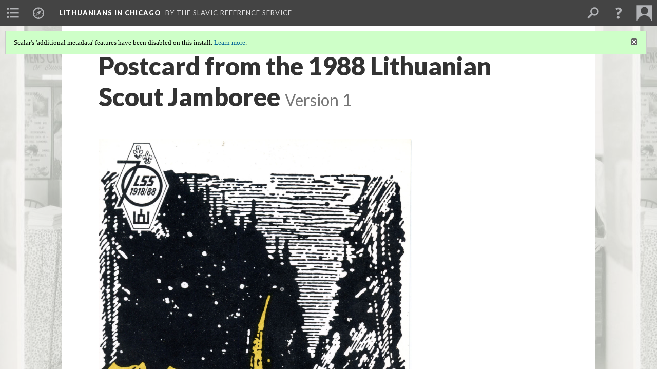

--- FILE ---
content_type: text/html; charset=UTF-8
request_url: https://scalar.usc.edu/works/lithuanians-in-chicago/media/postcard-from-the-1988-lithuanian-scout-jamboree.1
body_size: 122950
content:
<?xml version="1.0" encoding="UTF-8"?>
<!DOCTYPE html>
<html xml:lang="en" lang="en"
	xmlns:rdf="http://www.w3.org/1999/02/22-rdf-syntax-ns#"
	xmlns:rdfs="http://www.w3.org/2000/01/rdf-schema#"
	xmlns:dc="http://purl.org/dc/elements/1.1/"
	xmlns:dcterms="http://purl.org/dc/terms/"
	xmlns:ctag="http://commontag.org/ns#"
	xmlns:art="http://simile.mit.edu/2003/10/ontologies/artstor#"
	xmlns:sioc="http://rdfs.org/sioc/ns#"
	xmlns:sioctypes="http://rdfs.org/sioc/types#"
	xmlns:foaf="http://xmlns.com/foaf/0.1/"
	xmlns:owl="http://www.w3.org/2002/07/owl#"
	xmlns:ov="http://open.vocab.org/terms/"
	xmlns:oac="http://www.openannotation.org/ns/"
	xmlns:scalar="http://scalar.usc.edu/2012/01/scalar-ns#"
	xmlns:shoah="http://tempuri.org/"
	xmlns:prov="http://www.w3.org/ns/prov#"
	xmlns:exif="http://ns.adobe.com/exif/1.0/"
	xmlns:iptc="http://ns.exiftool.ca/IPTC/IPTC/1.0/"
	xmlns:bibo="http://purl.org/ontology/bibo/"
	xmlns:id3="http://id3.org/id3v2.4.0#"
	xmlns:dwc="http://rs.tdwg.org/dwc/terms/"
	xmlns:vra="http://purl.org/vra/"
	xmlns:cp="http://scalar.cdla.oxycreates.org/commonplace/terms/"
	xmlns:tk="http://localcontexts.org/tk/"
	xmlns:gpano="http://ns.google.com/photos/1.0/panorama/"
>
<head>
<title>Postcard from the 1988 Lithuanian Scout Jamboree</title>
<base href="https://scalar.usc.edu/works/lithuanians-in-chicago/media/postcard-from-the-1988-lithuanian-scout-jamboree.1" />
<meta name="description" content="" />
<meta name="viewport" content="initial-scale=1, maximum-scale=1" />
<meta http-equiv="Content-Type" content="text/html; charset=UTF-8" />
<meta property="og:title" content="Lithuanians in Chicago: Postcard from the 1988 Lithuanian Scout Jamboree" />
<meta property="og:site_name" content="Lithuanians in Chicago" />
<meta property="og:url" content="https://scalar.usc.edu/works/lithuanians-in-chicago/media/postcard-from-the-1988-lithuanian-scout-jamboree" />
<meta property="og:description" content="" />
<meta property="og:image" content="https://scalar.usc.edu/works/lithuanians-in-chicago/media/LF_LTSC-2017150.jpg" />
<meta property="og:type" content="article" />
<link rel="canonical" href="https://scalar.usc.edu/works/lithuanians-in-chicago/media/postcard-from-the-1988-lithuanian-scout-jamboree" />
<link rel="shortcut icon" href="https://scalar.usc.edu/works/system/application/views/arbors/html5_RDFa/favicon_16.gif" />
<link rel="apple-touch-icon" href="https://scalar.usc.edu/works/system/application/views/arbors/html5_RDFa/favicon_114.jpg" />
<link id="urn" rel="scalar:urn" href="urn:scalar:version:2044753" />
<link id="view" href="plain" />
<link id="default_view" href="plain" />
<link id="primary_role" rel="scalar:primary_role" href="http://scalar.usc.edu/2012/01/scalar-ns#Media" />
<link id="terms_of_service" rel="dcterms:accessRights" href="http://scalar.usc.edu/terms-of-service/" />
<link id="privacy_policy" rel="dcterms:accessRights" href="http://scalar.usc.edu/privacy-policy/" />
<link id="scalar_version" href="2.6.9
" />
<link id="book_id" href="31275" />
<link id="parent" href="https://scalar.usc.edu/works/lithuanians-in-chicago/" />
<link id="approot" href="https://scalar.usc.edu/works/system/application/" />
<link id="flowplayer_key" href="#$095b1678109acb79c61" />
<link id="soundcloud_id" href="55070ba50cb72b8e26f220916c4d54a3" />
<link id="recaptcha2_site_key" href="6Lf3KioTAAAAAO6t462Rf3diixP1vprCIcGBTcVZ" />
<link id="recaptcha_public_key" href="6LcXg8sSAAAAAHH0MII0Enz8_u4QHQdStcJY1YGM" />
<link id="margin_nav" href="true" />
<link id="external_direct_hyperlink" href="true" />
<link id="google_maps_key" href="AIzaSyBOttvbPzBW47HCrZ24RZHaftXtHVwuvFU" />
<link id="harvard_art_museums_key" href="" />
<link id="CI_elapsed_time" href="0.2506" />
<link type="text/css" rel="stylesheet" href="https://scalar.usc.edu/works/system/application/views/melons/cantaloupe/css/reset.css" />
<link type="text/css" rel="stylesheet" href="https://scalar.usc.edu/works/system/application/views/melons/cantaloupe/css/bootstrap.min.css" />
<link type="text/css" rel="stylesheet" href="https://scalar.usc.edu/works/system/application/views/melons/cantaloupe/css/bootstrap-accessibility.css" />
<link type="text/css" rel="stylesheet" href="https://scalar.usc.edu/works/system/application/views/melons/cantaloupe/../../widgets/mediaelement/css/annotorious.css" />
<link type="text/css" rel="stylesheet" href="https://scalar.usc.edu/works/system/application/views/melons/cantaloupe/../../widgets/mediaelement/mediaelement.css" />
<link type="text/css" rel="stylesheet" href="https://scalar.usc.edu/works/system/application/views/melons/cantaloupe/css/common.css" />
<link type="text/css" rel="stylesheet" href="https://scalar.usc.edu/works/system/application/views/melons/cantaloupe/css/scalarvis.css" />
<link type="text/css" rel="stylesheet" href="https://scalar.usc.edu/works/system/application/views/melons/cantaloupe/css/header.css" />
<link type="text/css" rel="stylesheet" href="https://scalar.usc.edu/works/system/application/views/melons/cantaloupe/css/widgets.css" />
<link type="text/css" rel="stylesheet" href="https://scalar.usc.edu/works/system/application/views/melons/cantaloupe/css/responsive.css" />
<link type="text/css" rel="stylesheet" href="https://scalar.usc.edu/works/system/application/views/melons/cantaloupe/css/timeline.css" />
<link type="text/css" rel="stylesheet" href="https://scalar.usc.edu/works/system/application/views/melons/cantaloupe/css/timeline.theme.scalar.css" />
<link type="text/css" rel="stylesheet" href="https://scalar.usc.edu/works/system/application/views/melons/cantaloupe/css/screen_print.css" media="screen,print" />
<script type="text/javascript" src="https://scalar.usc.edu/works/system/application/views/arbors/html5_RDFa/js/jquery-3.4.1.min.js"></script>
<script type="text/javascript" src="https://www.google.com/recaptcha/api.js?render=explicit"></script>
<script type="text/javascript" src="https://scalar.usc.edu/works/system/application/views/melons/cantaloupe/js/bootstrap.min.js"></script>
<script type="text/javascript" src="https://scalar.usc.edu/works/system/application/views/melons/cantaloupe/js/jquery.bootstrap-modal.js"></script>
<script type="text/javascript" src="https://scalar.usc.edu/works/system/application/views/melons/cantaloupe/js/jquery.bootstrap-accessibility.js"></script>
<script type="text/javascript" src="https://scalar.usc.edu/works/system/application/views/melons/cantaloupe/js/main.js"></script>
<script type="text/javascript" src="https://scalar.usc.edu/works/system/application/views/melons/cantaloupe/js/jquery.dotdotdot.js"></script>
<script type="text/javascript" src="https://scalar.usc.edu/works/system/application/views/melons/cantaloupe/js/jquery.scrollTo.min.js"></script>
<script type="text/javascript" src="https://scalar.usc.edu/works/system/application/views/melons/cantaloupe/js/scalarheader.jquery.js"></script>
<script type="text/javascript" src="https://scalar.usc.edu/works/system/application/views/melons/cantaloupe/js/scalarpage.jquery.js"></script>
<script type="text/javascript" src="https://scalar.usc.edu/works/system/application/views/melons/cantaloupe/js/scalarmedia.jquery.js"></script>
<script type="text/javascript" src="https://scalar.usc.edu/works/system/application/views/melons/cantaloupe/js/scalarmediadetails.jquery.js"></script>
<script type="text/javascript" src="https://scalar.usc.edu/works/system/application/views/melons/cantaloupe/js/scalarindex.jquery.js"></script>
<script type="text/javascript" src="https://scalar.usc.edu/works/system/application/views/melons/cantaloupe/js/scalarhelp.jquery.js"></script>
<script type="text/javascript" src="https://scalar.usc.edu/works/system/application/views/melons/cantaloupe/js/scalarcomments.jquery.js"></script>
<script type="text/javascript" src="https://scalar.usc.edu/works/system/application/views/melons/cantaloupe/js/scalarsearch.jquery.js"></script>
<script type="text/javascript" src="https://scalar.usc.edu/works/system/application/views/melons/cantaloupe/js/scalarvisualizations.jquery.js"></script>
<script type="text/javascript" src="https://scalar.usc.edu/works/system/application/views/melons/cantaloupe/js/scalarstructuredgallery.jquery.js"></script>
<script type="text/javascript" src="https://scalar.usc.edu/works/system/application/views/melons/cantaloupe/js/scalarwidgets.jquery.js"></script>
<script type="text/javascript" src="https://scalar.usc.edu/works/system/application/views/melons/cantaloupe/js/scalarlenses.jquery.js"></script>
<script type="text/javascript" src="https://scalar.usc.edu/works/system/application/views/melons/cantaloupe/js/jquery.tabbing.js"></script>
</head>
<body class="primary_role_media" style="background-image:url(https://scalar.usc.edu/works/lithuanians-in-chicago/media/LIMIS-50000002144675.jpg);">

<article role="main">
	<header>
		<noscript><div class="error notice-js-required"><p>This site requires Javascript to be turned on. Please <a href="http://www.btny.purdue.edu/enablejavascript.html">enable Javascript</a> and reload the page.</p></div></noscript>
		<div class="scalarnotice notice-book-msg" style="display:none;" data-cookie="ci_hide_scalar_book_msg">Scalar's 'additional metadata' features have been disabled on this install. <a href="https://scalar.usc.edu">Learn more</a>.</div>
		<!-- Book -->
		<span resource="https://scalar.usc.edu/works/lithuanians-in-chicago" typeof="scalar:Book">
			<span property="dcterms:title" content="Lithuanians in Chicago"><a id="book-title" href="https://scalar.usc.edu/works/lithuanians-in-chicago/index"><span data-margin-nav="true" data-duplicatable="true" data-email-authors="true">Lithuanians in Chicago</span></a></span>
			<a class="metadata" tabindex="-1" inert rel="dcterms:hasPart" href="https://scalar.usc.edu/works/lithuanians-in-chicago/media/postcard-from-the-1988-lithuanian-scout-jamboree"></a>
			<a class="metadata" tabindex="-1" inert rel="dcterms:tableOfContents" href="https://scalar.usc.edu/works/lithuanians-in-chicago/toc"></a>
			<a class="metadata" tabindex="-1" inert rel="sioc:has_owner" href="https://scalar.usc.edu/works/lithuanians-in-chicago/users/27745#index=0&role=author&listed=1"></a>
			<a class="metadata" tabindex="-1" inert rel="dcterms:publisher" href="https://scalar.usc.edu/works/lithuanians-in-chicago/publisher"></a>
		</span>
		<span inert resource="https://scalar.usc.edu/works/lithuanians-in-chicago/toc" typeof="scalar:Page">
			<span class="metadata" property="dcterms:title">Main Menu</span>
			<a class="metadata" tabindex="-1" rel="dcterms:references" href="https://scalar.usc.edu/works/lithuanians-in-chicago/introduction#index=1"></a>
			<a class="metadata" tabindex="-1" rel="dcterms:references" href="https://scalar.usc.edu/works/lithuanians-in-chicago/arts--culture#index=2"></a>
			<a class="metadata" tabindex="-1" rel="dcterms:references" href="https://scalar.usc.edu/works/lithuanians-in-chicago/education#index=3"></a>
			<a class="metadata" tabindex="-1" rel="dcterms:references" href="https://scalar.usc.edu/works/lithuanians-in-chicago/politics#index=4"></a>
			<a class="metadata" tabindex="-1" rel="dcterms:references" href="https://scalar.usc.edu/works/lithuanians-in-chicago/press#index=5"></a>
			<a class="metadata" tabindex="-1" rel="dcterms:references" href="https://scalar.usc.edu/works/lithuanians-in-chicago/youth#index=6"></a>
			<a class="metadata" tabindex="-1" rel="dcterms:references" href="https://scalar.usc.edu/works/lithuanians-in-chicago/timeline#index=7"></a>
			<a class="metadata" tabindex="-1" rel="dcterms:references" href="https://scalar.usc.edu/works/lithuanians-in-chicago/bibliography#index=8"></a>
		</span>
		<span inert resource="https://scalar.usc.edu/works/lithuanians-in-chicago/introduction" typeof="scalar:Composite">
			<a class="metadata" tabindex="-1" rel="dcterms:hasVersion" href="https://scalar.usc.edu/works/lithuanians-in-chicago/introduction.7"></a>
			<a class="metadata" tabindex="-1" rel="dcterms:isPartOf" href="https://scalar.usc.edu/works/lithuanians-in-chicago"></a>
		</span>
		<span inert resource="https://scalar.usc.edu/works/lithuanians-in-chicago/introduction.7" typeof="scalar:Version">
			<span class="metadata" property="dcterms:title">Introduction</span>
			<span class="metadata" property="dcterms:description"></span>
			<a class="metadata" tabindex="-1" rel="dcterms:isVersionOf" href="https://scalar.usc.edu/works/lithuanians-in-chicago/introduction"></a>
		</span>
		<span inert resource="https://scalar.usc.edu/works/lithuanians-in-chicago/arts--culture" typeof="scalar:Composite">
			<a class="metadata" tabindex="-1" rel="dcterms:hasVersion" href="https://scalar.usc.edu/works/lithuanians-in-chicago/arts--culture.8"></a>
			<a class="metadata" tabindex="-1" rel="dcterms:isPartOf" href="https://scalar.usc.edu/works/lithuanians-in-chicago"></a>
		</span>
		<span inert resource="https://scalar.usc.edu/works/lithuanians-in-chicago/arts--culture.8" typeof="scalar:Version">
			<span class="metadata" property="dcterms:title">Arts & Culture</span>
			<span class="metadata" property="dcterms:description"></span>
			<a class="metadata" tabindex="-1" rel="dcterms:isVersionOf" href="https://scalar.usc.edu/works/lithuanians-in-chicago/arts--culture"></a>
		</span>
		<span inert resource="https://scalar.usc.edu/works/lithuanians-in-chicago/education" typeof="scalar:Composite">
			<a class="metadata" tabindex="-1" rel="dcterms:hasVersion" href="https://scalar.usc.edu/works/lithuanians-in-chicago/education.6"></a>
			<a class="metadata" tabindex="-1" rel="dcterms:isPartOf" href="https://scalar.usc.edu/works/lithuanians-in-chicago"></a>
		</span>
		<span inert resource="https://scalar.usc.edu/works/lithuanians-in-chicago/education.6" typeof="scalar:Version">
			<span class="metadata" property="dcterms:title">Education</span>
			<span class="metadata" property="dcterms:description"></span>
			<a class="metadata" tabindex="-1" rel="dcterms:isVersionOf" href="https://scalar.usc.edu/works/lithuanians-in-chicago/education"></a>
		</span>
		<span inert resource="https://scalar.usc.edu/works/lithuanians-in-chicago/politics" typeof="scalar:Composite">
			<a class="metadata" tabindex="-1" rel="dcterms:hasVersion" href="https://scalar.usc.edu/works/lithuanians-in-chicago/politics.9"></a>
			<a class="metadata" tabindex="-1" rel="dcterms:isPartOf" href="https://scalar.usc.edu/works/lithuanians-in-chicago"></a>
		</span>
		<span inert resource="https://scalar.usc.edu/works/lithuanians-in-chicago/politics.9" typeof="scalar:Version">
			<span class="metadata" property="dcterms:title">Politics</span>
			<span class="metadata" property="dcterms:description"></span>
			<a class="metadata" tabindex="-1" rel="dcterms:isVersionOf" href="https://scalar.usc.edu/works/lithuanians-in-chicago/politics"></a>
		</span>
		<span inert resource="https://scalar.usc.edu/works/lithuanians-in-chicago/press" typeof="scalar:Composite">
			<a class="metadata" tabindex="-1" rel="dcterms:hasVersion" href="https://scalar.usc.edu/works/lithuanians-in-chicago/press.8"></a>
			<a class="metadata" tabindex="-1" rel="dcterms:isPartOf" href="https://scalar.usc.edu/works/lithuanians-in-chicago"></a>
		</span>
		<span inert resource="https://scalar.usc.edu/works/lithuanians-in-chicago/press.8" typeof="scalar:Version">
			<span class="metadata" property="dcterms:title">Press</span>
			<span class="metadata" property="dcterms:description"></span>
			<a class="metadata" tabindex="-1" rel="dcterms:isVersionOf" href="https://scalar.usc.edu/works/lithuanians-in-chicago/press"></a>
		</span>
		<span inert resource="https://scalar.usc.edu/works/lithuanians-in-chicago/youth" typeof="scalar:Composite">
			<a class="metadata" tabindex="-1" rel="dcterms:hasVersion" href="https://scalar.usc.edu/works/lithuanians-in-chicago/youth.6"></a>
			<a class="metadata" tabindex="-1" rel="dcterms:isPartOf" href="https://scalar.usc.edu/works/lithuanians-in-chicago"></a>
		</span>
		<span inert resource="https://scalar.usc.edu/works/lithuanians-in-chicago/youth.6" typeof="scalar:Version">
			<span class="metadata" property="dcterms:title">Organizations</span>
			<span class="metadata" property="dcterms:description"></span>
			<a class="metadata" tabindex="-1" rel="dcterms:isVersionOf" href="https://scalar.usc.edu/works/lithuanians-in-chicago/youth"></a>
		</span>
		<span inert resource="https://scalar.usc.edu/works/lithuanians-in-chicago/timeline" typeof="scalar:Composite">
			<a class="metadata" tabindex="-1" rel="dcterms:hasVersion" href="https://scalar.usc.edu/works/lithuanians-in-chicago/timeline.3"></a>
			<a class="metadata" tabindex="-1" rel="dcterms:isPartOf" href="https://scalar.usc.edu/works/lithuanians-in-chicago"></a>
		</span>
		<span inert resource="https://scalar.usc.edu/works/lithuanians-in-chicago/timeline.3" typeof="scalar:Version">
			<span class="metadata" property="dcterms:title">Timeline</span>
			<span class="metadata" property="dcterms:description"></span>
			<a class="metadata" tabindex="-1" rel="dcterms:isVersionOf" href="https://scalar.usc.edu/works/lithuanians-in-chicago/timeline"></a>
		</span>
		<span inert resource="https://scalar.usc.edu/works/lithuanians-in-chicago/bibliography" typeof="scalar:Composite">
			<a class="metadata" tabindex="-1" rel="dcterms:hasVersion" href="https://scalar.usc.edu/works/lithuanians-in-chicago/bibliography.7"></a>
			<a class="metadata" tabindex="-1" rel="dcterms:isPartOf" href="https://scalar.usc.edu/works/lithuanians-in-chicago"></a>
		</span>
		<span inert resource="https://scalar.usc.edu/works/lithuanians-in-chicago/bibliography.7" typeof="scalar:Version">
			<span class="metadata" property="dcterms:title">Bibliography</span>
			<span class="metadata" property="dcterms:description">A short bibliography of reference sources consulted in the creation of this site.</span>
			<a class="metadata" tabindex="-1" rel="dcterms:isVersionOf" href="https://scalar.usc.edu/works/lithuanians-in-chicago/bibliography"></a>
		</span>
		<span resource="https://scalar.usc.edu/works/lithuanians-in-chicago/users/27745" typeof="foaf:Person">
			<span class="metadata" aria-hidden="true" property="foaf:name">The Slavic Reference Service</span>
			<a class="metadata" tabindex="-1" aria-hidden="true" rel="foaf:homepage" href="https://www.library.illinois.edu/ias/spx/srs/"></a>
			<span class="metadata" aria-hidden="true" property="foaf:mbox_sha1sum">be82ca4f62ca2bb2ee1fbe396f179dfd34f1d9c4</span>
		</span>
		<span inert resource="https://scalar.usc.edu/works/lithuanians-in-chicago/publisher" typeof="scalar:Page">
			<span class="metadata" property="dcterms:title">https://www.library.illinois.edu/ias/spx/srs/</span>
			<a class="metadata" tabindex="-1" rel="art:thumbnail" href="https://scalar.usc.edu/works/lithuanians-in-chicago/media/publisher_thumbnail.jpg"></a>
		</span>
		<!-- Page -->
		<h1 property="dcterms:title">Postcard from the 1988 Lithuanian Scout Jamboree</h1>
		<span resource="https://scalar.usc.edu/works/lithuanians-in-chicago/media/postcard-from-the-1988-lithuanian-scout-jamboree" typeof="scalar:Media">
			<a class="metadata" tabindex="-1" inert rel="dcterms:hasVersion" href="https://scalar.usc.edu/works/lithuanians-in-chicago/media/postcard-from-the-1988-lithuanian-scout-jamboree.1"></a>
			<a class="metadata" tabindex="-1" inert rel="dcterms:isPartOf" href="https://scalar.usc.edu/works/lithuanians-in-chicago"></a>
			<span class="metadata" aria-hidden="true" property="scalar:isLive">1</span>
			<a class="metadata" tabindex="-1" aria-hidden="true" rel="art:thumbnail" href="http://scalar.usc.edu/works/lithuanians-in-chicago/media/LF_LTSC-2017150_thumb.jpg"></a>
			<a class="metadata" tabindex="-1" aria-hidden="true" rel="prov:wasAttributedTo" href="https://scalar.usc.edu/works/lithuanians-in-chicago/users/27745"></a>
			<span class="metadata" aria-hidden="true" property="dcterms:created">2019-01-29T12:38:26-08:00</span>
			<a class="metadata" tabindex="-1" aria-hidden="true" rel="scalar:urn" href="urn:scalar:content:838064"></a>
		</span>
		<span resource="https://scalar.usc.edu/works/lithuanians-in-chicago/users/27745" typeof="foaf:Person">
			<span class="metadata" aria-hidden="true" property="foaf:name">The Slavic Reference Service</span>
			<a class="metadata" tabindex="-1" aria-hidden="true" rel="foaf:homepage" href="https://www.library.illinois.edu/ias/spx/srs/"></a>
			<span class="metadata" aria-hidden="true" property="foaf:mbox_sha1sum">be82ca4f62ca2bb2ee1fbe396f179dfd34f1d9c4</span>
		</span>
		<span class="metadata" inert id="book-id">31275</span>
		<a class="metadata" tabindex="-1" inert rel="dcterms:isVersionOf" href="https://scalar.usc.edu/works/lithuanians-in-chicago/media/postcard-from-the-1988-lithuanian-scout-jamboree"></a>
		<span class="metadata" aria-hidden="true" property="ov:versionnumber">1</span>
		<a class="metadata" tabindex="-1" aria-hidden="true" rel="art:url" href="https://scalar.usc.edu/works/lithuanians-in-chicago/media/LF_LTSC-2017150.jpg"></a>
		<span class="metadata" aria-hidden="true" property="scalar:defaultView">plain</span>
		<a class="metadata" tabindex="-1" aria-hidden="true" rel="prov:wasAttributedTo" href="https://scalar.usc.edu/works/lithuanians-in-chicago/users/27745"></a>
		<span class="metadata" aria-hidden="true" property="dcterms:created">2019-01-29T12:38:27-08:00</span>
		<a class="metadata" tabindex="-1" aria-hidden="true" rel="scalar:urn" href="urn:scalar:version:2044753"></a>
		<span resource="https://scalar.usc.edu/works/lithuanians-in-chicago/users/27745" typeof="foaf:Person">
			<span class="metadata" aria-hidden="true" property="foaf:name">The Slavic Reference Service</span>
			<a class="metadata" tabindex="-1" aria-hidden="true" rel="foaf:homepage" href="https://www.library.illinois.edu/ias/spx/srs/"></a>
			<span class="metadata" aria-hidden="true" property="foaf:mbox_sha1sum">be82ca4f62ca2bb2ee1fbe396f179dfd34f1d9c4</span>
		</span>
	</header>
	<span property="sioc:content"></span>

	<section>
		<h1>This page has tags:</h1>
		<ol class="has_tags">
			<!-- Inward item -->
			<li resource="urn:scalar:tag:2046889:2044753" typeof="oac:Annotation">
				<a inert rel="oac:hasBody" href="https://scalar.usc.edu/works/lithuanians-in-chicago/timeline.3"></a>
				<span resource="https://scalar.usc.edu/works/lithuanians-in-chicago/timeline" typeof="scalar:Composite">
					<a inert rel="dcterms:hasVersion" href="https://scalar.usc.edu/works/lithuanians-in-chicago/timeline.3"></a>
					<span class="metadata" aria-hidden="true" property="scalar:isLive">1</span>
					<a class="metadata" tabindex="-1" aria-hidden="true" rel="prov:wasAttributedTo" href="https://scalar.usc.edu/works/lithuanians-in-chicago/users/27745"></a>
					<span class="metadata" aria-hidden="true" property="dcterms:created">2018-10-08T15:39:54-07:00</span>
					<a class="metadata" tabindex="-1" aria-hidden="true" rel="scalar:urn" href="urn:scalar:content:802680"></a>
				</span>
				<span resource="https://scalar.usc.edu/works/lithuanians-in-chicago/users/27745" typeof="foaf:Person">
					<span class="metadata" aria-hidden="true" property="foaf:name">The Slavic Reference Service</span>
					<a class="metadata" tabindex="-1" aria-hidden="true" rel="foaf:homepage" href="https://www.library.illinois.edu/ias/spx/srs/"></a>
					<span class="metadata" aria-hidden="true" property="foaf:mbox_sha1sum">be82ca4f62ca2bb2ee1fbe396f179dfd34f1d9c4</span>
				</span>
				<span resource="https://scalar.usc.edu/works/lithuanians-in-chicago/timeline.3" typeof="scalar:Version">
					<a inert rel="dcterms:isVersionOf" href="https://scalar.usc.edu/works/lithuanians-in-chicago/timeline"></a>
					<span inert property="dcterms:title" content="Timeline">
						<a href="https://scalar.usc.edu/works/lithuanians-in-chicago/timeline">Timeline</a>
					</span>
					<span inert property="scalar:fullname">The Slavic Reference Service</span>
					<span class="metadata" aria-hidden="true" property="ov:versionnumber">3</span>
					<span class="metadata" aria-hidden="true" property="scalar:defaultView">timeline</span>
					<a class="metadata" tabindex="-1" aria-hidden="true" rel="prov:wasAttributedTo" href="https://scalar.usc.edu/works/lithuanians-in-chicago/users/27745"></a>
					<span class="metadata" aria-hidden="true" property="dcterms:created">2019-02-01T16:42:49-08:00</span>
					<a class="metadata" tabindex="-1" aria-hidden="true" rel="scalar:urn" href="urn:scalar:version:2046889"></a>
				</span>
				<span inert resource="https://scalar.usc.edu/works/lithuanians-in-chicago/users/27745" typeof="foaf:Person">
					<span class="metadata" aria-hidden="true" property="foaf:name">The Slavic Reference Service</span>
					<a class="metadata" tabindex="-1" aria-hidden="true" rel="foaf:homepage" href="https://www.library.illinois.edu/ias/spx/srs/"></a>
					<span class="metadata" aria-hidden="true" property="foaf:mbox_sha1sum">be82ca4f62ca2bb2ee1fbe396f179dfd34f1d9c4</span>
				</span>
				<a rel="oac:hasTarget" href="https://scalar.usc.edu/works/lithuanians-in-chicago/media/postcard-from-the-1988-lithuanian-scout-jamboree.1"></a>
				<!-- Items that the inward item contains -->
				<aside>
					<h4>Contents of this tag:</h4>
					<ol class="tag_of">
						<li class="" resource="urn:scalar:tag:2046889:2040151" typeof="oac:Annotation">
							<a rel="oac:hasBody" href="https://scalar.usc.edu/works/lithuanians-in-chicago/timeline.3"></a>
							<span inert resource="https://scalar.usc.edu/works/lithuanians-in-chicago/independence-declared-in-lithuania" typeof="scalar:Media">
								<a rel="dcterms:hasVersion" href="https://scalar.usc.edu/works/lithuanians-in-chicago/independence-declared-in-lithuania.4"></a>
								<span class="metadata" aria-hidden="true" property="scalar:isLive">1</span>
								<a class="metadata" tabindex="-1" aria-hidden="true" rel="prov:wasAttributedTo" href="https://scalar.usc.edu/works/lithuanians-in-chicago/users/27745"></a>
								<span class="metadata" aria-hidden="true" property="dcterms:created">2018-10-05T20:32:54-07:00</span>
								<a class="metadata" tabindex="-1" aria-hidden="true" rel="scalar:urn" href="urn:scalar:content:802341"></a>
							</span>
							<span inert resource="https://scalar.usc.edu/works/lithuanians-in-chicago/independence-declared-in-lithuania.4" typeof="scalar:Version">
								<a rel="dcterms:isVersionOf" href="https://scalar.usc.edu/works/lithuanians-in-chicago/independence-declared-in-lithuania"></a>
								<span property="dcterms:title" content="The National Congress of Lithuanian-Americans convenes in New York">
									<a href="https://scalar.usc.edu/works/lithuanians-in-chicago/independence-declared-in-lithuania">The National Congress of Lithuanian-Americans convenes in New York</a>
								</span>
								<span class="metadata" aria-hidden="true" property="ov:versionnumber">4</span>
								<span class="metadata" aria-hidden="true" property="dcterms:description">1,200 delegates voice their support for the Pittsburgh Declaration of Lithuanian Independence and urge the United States to recognize  an independent Lithuania.</span>
								<a class="metadata" tabindex="-1" aria-hidden="true" rel="art:url" href="https://chroniclingamerica.loc.gov/lccn/sn83045087/1918-03-14/ed-1/seq-1/"></a>
								<span class="metadata" aria-hidden="true" property="scalar:defaultView">meta</span>
								<a class="metadata" tabindex="-1" aria-hidden="true" rel="prov:wasAttributedTo" href="https://scalar.usc.edu/works/lithuanians-in-chicago/users/27745"></a>
								<span class="metadata" aria-hidden="true" property="dcterms:created">2019-01-15T17:36:40-08:00</span>
								<a class="metadata" tabindex="-1" aria-hidden="true" rel="scalar:urn" href="urn:scalar:version:2040151"></a>
							</span>
							<a rel="oac:hasTarget" href="https://scalar.usc.edu/works/lithuanians-in-chicago/independence-declared-in-lithuania.4"></a>
						</li>
						<li class="" resource="urn:scalar:tag:2046889:2040147" typeof="oac:Annotation">
							<a rel="oac:hasBody" href="https://scalar.usc.edu/works/lithuanians-in-chicago/timeline.3"></a>
							<span inert resource="https://scalar.usc.edu/works/lithuanians-in-chicago/media/congressman-roman-pucinski-at-protest-led-by-jaunimo-kongresas" typeof="scalar:Media">
								<a rel="dcterms:hasVersion" href="https://scalar.usc.edu/works/lithuanians-in-chicago/media/congressman-roman-pucinski-at-protest-led-by-jaunimo-kongresas.4"></a>
								<span class="metadata" aria-hidden="true" property="scalar:isLive">1</span>
								<a class="metadata" tabindex="-1" aria-hidden="true" rel="art:thumbnail" href="http://scalar.usc.edu/works/lithuanians-in-chicago/media/LF_LTSC-2017174_thumb.jpg"></a>
								<a class="metadata" tabindex="-1" aria-hidden="true" rel="prov:wasAttributedTo" href="https://scalar.usc.edu/works/lithuanians-in-chicago/users/27745"></a>
								<span class="metadata" aria-hidden="true" property="dcterms:created">2019-01-15T17:30:35-08:00</span>
								<a class="metadata" tabindex="-1" aria-hidden="true" rel="scalar:urn" href="urn:scalar:content:836589"></a>
							</span>
							<span inert resource="https://scalar.usc.edu/works/lithuanians-in-chicago/media/congressman-roman-pucinski-at-protest-led-by-jaunimo-kongresas.4" typeof="scalar:Version">
								<a rel="dcterms:isVersionOf" href="https://scalar.usc.edu/works/lithuanians-in-chicago/media/congressman-roman-pucinski-at-protest-led-by-jaunimo-kongresas"></a>
								<span property="dcterms:title" content="Congressman Roman Pucinski at protest led by Jaunimo Kongresas">
									<a href="https://scalar.usc.edu/works/lithuanians-in-chicago/media/congressman-roman-pucinski-at-protest-led-by-jaunimo-kongresas">Congressman Roman Pucinski at protest led by Jaunimo Kongresas</a>
								</span>
								<span class="metadata" aria-hidden="true" property="ov:versionnumber">4</span>
								<a class="metadata" tabindex="-1" aria-hidden="true" rel="art:url" href="https://scalar.usc.edu/works/lithuanians-in-chicago/media/LF_LTSC-2017174.jpg"></a>
								<span class="metadata" aria-hidden="true" property="scalar:defaultView">plain</span>
								<a class="metadata" tabindex="-1" aria-hidden="true" rel="prov:wasAttributedTo" href="https://scalar.usc.edu/works/lithuanians-in-chicago/users/27745"></a>
								<span class="metadata" aria-hidden="true" property="dcterms:created">2019-01-15T17:33:56-08:00</span>
								<a class="metadata" tabindex="-1" aria-hidden="true" rel="scalar:urn" href="urn:scalar:version:2040147"></a>
							</span>
							<a rel="oac:hasTarget" href="https://scalar.usc.edu/works/lithuanians-in-chicago/media/congressman-roman-pucinski-at-protest-led-by-jaunimo-kongresas.4"></a>
						</li>
						<li class="" resource="urn:scalar:tag:2046889:2046846" typeof="oac:Annotation">
							<a rel="oac:hasBody" href="https://scalar.usc.edu/works/lithuanians-in-chicago/timeline.3"></a>
							<span inert resource="https://scalar.usc.edu/works/lithuanians-in-chicago/media/1957-lithuanian-folk-dance-festival-no-2" typeof="scalar:Media">
								<a rel="dcterms:hasVersion" href="https://scalar.usc.edu/works/lithuanians-in-chicago/media/1957-lithuanian-folk-dance-festival-no-2.4"></a>
								<span class="metadata" aria-hidden="true" property="scalar:isLive">1</span>
								<a class="metadata" tabindex="-1" aria-hidden="true" rel="art:thumbnail" href="http://scalar.usc.edu/works/lithuanians-in-chicago/media/6_thumb.jpg"></a>
								<a class="metadata" tabindex="-1" aria-hidden="true" rel="prov:wasAttributedTo" href="https://scalar.usc.edu/works/lithuanians-in-chicago/users/27745"></a>
								<span class="metadata" aria-hidden="true" property="dcterms:created">2019-01-29T16:04:07-08:00</span>
								<a class="metadata" tabindex="-1" aria-hidden="true" rel="scalar:urn" href="urn:scalar:content:838116"></a>
							</span>
							<span inert resource="https://scalar.usc.edu/works/lithuanians-in-chicago/media/1957-lithuanian-folk-dance-festival-no-2.4" typeof="scalar:Version">
								<a rel="dcterms:isVersionOf" href="https://scalar.usc.edu/works/lithuanians-in-chicago/media/1957-lithuanian-folk-dance-festival-no-2"></a>
								<span property="dcterms:title" content="Actress Ruta Lee attends the second Lithuanian Folk Dance Festival  in the United States">
									<a href="https://scalar.usc.edu/works/lithuanians-in-chicago/media/1957-lithuanian-folk-dance-festival-no-2">Actress Ruta Lee attends the second Lithuanian Folk Dance Festival  in the United States</a>
								</span>
								<span class="metadata" aria-hidden="true" property="ov:versionnumber">4</span>
								<span class="metadata" aria-hidden="true" property="dcterms:description">International Amphitheatre, Chicago</span>
								<a class="metadata" tabindex="-1" aria-hidden="true" rel="art:url" href="https://scalar.usc.edu/works/lithuanians-in-chicago/media/6.jpg"></a>
								<span class="metadata" aria-hidden="true" property="scalar:defaultView">plain</span>
								<a class="metadata" tabindex="-1" aria-hidden="true" rel="prov:wasAttributedTo" href="https://scalar.usc.edu/works/lithuanians-in-chicago/users/27745"></a>
								<span class="metadata" aria-hidden="true" property="dcterms:created">2019-02-01T15:57:29-08:00</span>
								<a class="metadata" tabindex="-1" aria-hidden="true" rel="scalar:urn" href="urn:scalar:version:2046846"></a>
							</span>
							<a rel="oac:hasTarget" href="https://scalar.usc.edu/works/lithuanians-in-chicago/media/1957-lithuanian-folk-dance-festival-no-2.4"></a>
						</li>
						<li class="" resource="urn:scalar:tag:2046889:2040150" typeof="oac:Annotation">
							<a rel="oac:hasBody" href="https://scalar.usc.edu/works/lithuanians-in-chicago/timeline.3"></a>
							<span inert resource="https://scalar.usc.edu/works/lithuanians-in-chicago/media/lithuanian-american-council-meeting-with-president-truman" typeof="scalar:Media">
								<a rel="dcterms:hasVersion" href="https://scalar.usc.edu/works/lithuanians-in-chicago/media/lithuanian-american-council-meeting-with-president-truman.3"></a>
								<span class="metadata" aria-hidden="true" property="scalar:isLive">1</span>
								<a class="metadata" tabindex="-1" aria-hidden="true" rel="art:thumbnail" href="http://scalar.usc.edu/works/lithuanians-in-chicago/media/trumanletter_1_thumb.jpg"></a>
								<a class="metadata" tabindex="-1" aria-hidden="true" rel="prov:wasAttributedTo" href="https://scalar.usc.edu/works/lithuanians-in-chicago/users/27745"></a>
								<span class="metadata" aria-hidden="true" property="dcterms:created">2018-10-05T20:43:35-07:00</span>
								<a class="metadata" tabindex="-1" aria-hidden="true" rel="scalar:urn" href="urn:scalar:content:802344"></a>
							</span>
							<span inert resource="https://scalar.usc.edu/works/lithuanians-in-chicago/media/lithuanian-american-council-meeting-with-president-truman.3" typeof="scalar:Version">
								<a rel="dcterms:isVersionOf" href="https://scalar.usc.edu/works/lithuanians-in-chicago/media/lithuanian-american-council-meeting-with-president-truman"></a>
								<span property="dcterms:title" content="Lithuanian-American Council Meeting with President Truman">
									<a href="https://scalar.usc.edu/works/lithuanians-in-chicago/media/lithuanian-american-council-meeting-with-president-truman">Lithuanian-American Council Meeting with President Truman</a>
								</span>
								<span class="metadata" aria-hidden="true" property="ov:versionnumber">3</span>
								<a class="metadata" tabindex="-1" aria-hidden="true" rel="art:url" href="https://scalar.usc.edu/works/lithuanians-in-chicago/media/trumanletter_1.jpg"></a>
								<span class="metadata" aria-hidden="true" property="scalar:defaultView">plain</span>
								<a class="metadata" tabindex="-1" aria-hidden="true" rel="prov:wasAttributedTo" href="https://scalar.usc.edu/works/lithuanians-in-chicago/users/27745"></a>
								<span class="metadata" aria-hidden="true" property="dcterms:created">2019-01-15T17:35:41-08:00</span>
								<a class="metadata" tabindex="-1" aria-hidden="true" rel="scalar:urn" href="urn:scalar:version:2040150"></a>
							</span>
							<a rel="oac:hasTarget" href="https://scalar.usc.edu/works/lithuanians-in-chicago/media/lithuanian-american-council-meeting-with-president-truman.3"></a>
						</li>
						<li class="" resource="urn:scalar:tag:2046889:2046874" typeof="oac:Annotation">
							<a rel="oac:hasBody" href="https://scalar.usc.edu/works/lithuanians-in-chicago/timeline.3"></a>
							<span inert resource="https://scalar.usc.edu/works/lithuanians-in-chicago/media/1968-lithuanian-folk-dance-festival-ad-book" typeof="scalar:Media">
								<a rel="dcterms:hasVersion" href="https://scalar.usc.edu/works/lithuanians-in-chicago/media/1968-lithuanian-folk-dance-festival-ad-book.3"></a>
								<span class="metadata" aria-hidden="true" property="scalar:isLive">1</span>
								<a class="metadata" tabindex="-1" aria-hidden="true" rel="art:thumbnail" href="http://scalar.usc.edu/works/lithuanians-in-chicago/media/4_thumb.jpg"></a>
								<a class="metadata" tabindex="-1" aria-hidden="true" rel="prov:wasAttributedTo" href="https://scalar.usc.edu/works/lithuanians-in-chicago/users/27745"></a>
								<span class="metadata" aria-hidden="true" property="dcterms:created">2019-01-29T16:13:03-08:00</span>
								<a class="metadata" tabindex="-1" aria-hidden="true" rel="scalar:urn" href="urn:scalar:content:838120"></a>
							</span>
							<span inert resource="https://scalar.usc.edu/works/lithuanians-in-chicago/media/1968-lithuanian-folk-dance-festival-ad-book.3" typeof="scalar:Version">
								<a rel="dcterms:isVersionOf" href="https://scalar.usc.edu/works/lithuanians-in-chicago/media/1968-lithuanian-folk-dance-festival-ad-book"></a>
								<span property="dcterms:title" content="1968 Lithuanian Folk Dance Festival">
									<a href="https://scalar.usc.edu/works/lithuanians-in-chicago/media/1968-lithuanian-folk-dance-festival-ad-book">1968 Lithuanian Folk Dance Festival</a>
								</span>
								<span class="metadata" aria-hidden="true" property="ov:versionnumber">3</span>
								<span class="metadata" aria-hidden="true" property="dcterms:description">International Amphitheatre</span>
								<a class="metadata" tabindex="-1" aria-hidden="true" rel="art:url" href="https://scalar.usc.edu/works/lithuanians-in-chicago/media/4.jpg"></a>
								<span class="metadata" aria-hidden="true" property="scalar:defaultView">plain</span>
								<a class="metadata" tabindex="-1" aria-hidden="true" rel="prov:wasAttributedTo" href="https://scalar.usc.edu/works/lithuanians-in-chicago/users/27745"></a>
								<span class="metadata" aria-hidden="true" property="dcterms:created">2019-02-01T16:31:55-08:00</span>
								<a class="metadata" tabindex="-1" aria-hidden="true" rel="scalar:urn" href="urn:scalar:version:2046874"></a>
							</span>
							<a rel="oac:hasTarget" href="https://scalar.usc.edu/works/lithuanians-in-chicago/media/1968-lithuanian-folk-dance-festival-ad-book.3"></a>
						</li>
						<li class="" resource="urn:scalar:tag:2046889:2040148" typeof="oac:Annotation">
							<a rel="oac:hasBody" href="https://scalar.usc.edu/works/lithuanians-in-chicago/timeline.3"></a>
							<span inert resource="https://scalar.usc.edu/works/lithuanians-in-chicago/media/jaunimo-kongresas-protest" typeof="scalar:Media">
								<a rel="dcterms:hasVersion" href="https://scalar.usc.edu/works/lithuanians-in-chicago/media/jaunimo-kongresas-protest.3"></a>
								<span class="metadata" aria-hidden="true" property="scalar:isLive">1</span>
								<a class="metadata" tabindex="-1" aria-hidden="true" rel="art:thumbnail" href="http://scalar.usc.edu/works/lithuanians-in-chicago/media/LF_LTSC-2017173_thumb.jpg"></a>
								<a class="metadata" tabindex="-1" aria-hidden="true" rel="prov:wasAttributedTo" href="https://scalar.usc.edu/works/lithuanians-in-chicago/users/27745"></a>
								<span class="metadata" aria-hidden="true" property="dcterms:created">2019-01-11T21:27:41-08:00</span>
								<a class="metadata" tabindex="-1" aria-hidden="true" rel="scalar:urn" href="urn:scalar:content:836421"></a>
							</span>
							<span inert resource="https://scalar.usc.edu/works/lithuanians-in-chicago/media/jaunimo-kongresas-protest.3" typeof="scalar:Version">
								<a rel="dcterms:isVersionOf" href="https://scalar.usc.edu/works/lithuanians-in-chicago/media/jaunimo-kongresas-protest"></a>
								<span property="dcterms:title" content="Jaunimo Kongresas protest">
									<a href="https://scalar.usc.edu/works/lithuanians-in-chicago/media/jaunimo-kongresas-protest">Jaunimo Kongresas protest</a>
								</span>
								<span class="metadata" aria-hidden="true" property="ov:versionnumber">3</span>
								<span class="metadata" aria-hidden="true" property="dcterms:description">The Lithuanian Youth Congress organized a protest in 1970</span>
								<a class="metadata" tabindex="-1" aria-hidden="true" rel="art:url" href="https://scalar.usc.edu/works/lithuanians-in-chicago/media/LF_LTSC-2017173.jpg"></a>
								<span class="metadata" aria-hidden="true" property="scalar:defaultView">plain</span>
								<a class="metadata" tabindex="-1" aria-hidden="true" rel="prov:wasAttributedTo" href="https://scalar.usc.edu/works/lithuanians-in-chicago/users/27745"></a>
								<span class="metadata" aria-hidden="true" property="dcterms:created">2019-01-15T17:34:41-08:00</span>
								<a class="metadata" tabindex="-1" aria-hidden="true" rel="scalar:urn" href="urn:scalar:version:2040148"></a>
							</span>
							<a rel="oac:hasTarget" href="https://scalar.usc.edu/works/lithuanians-in-chicago/media/jaunimo-kongresas-protest.3"></a>
						</li>
						<li class="" resource="urn:scalar:tag:2046889:2046848" typeof="oac:Annotation">
							<a rel="oac:hasBody" href="https://scalar.usc.edu/works/lithuanians-in-chicago/timeline.3"></a>
							<span inert resource="https://scalar.usc.edu/works/lithuanians-in-chicago/media/1957-lithuanian-folk-dance-festival-no-3" typeof="scalar:Media">
								<a rel="dcterms:hasVersion" href="https://scalar.usc.edu/works/lithuanians-in-chicago/media/1957-lithuanian-folk-dance-festival-no-3.3"></a>
								<span class="metadata" aria-hidden="true" property="scalar:isLive">1</span>
								<a class="metadata" tabindex="-1" aria-hidden="true" rel="art:thumbnail" href="http://scalar.usc.edu/works/lithuanians-in-chicago/media/Picture1_thumb.png"></a>
								<a class="metadata" tabindex="-1" aria-hidden="true" rel="prov:wasAttributedTo" href="https://scalar.usc.edu/works/lithuanians-in-chicago/users/27745"></a>
								<span class="metadata" aria-hidden="true" property="dcterms:created">2019-01-30T20:50:51-08:00</span>
								<a class="metadata" tabindex="-1" aria-hidden="true" rel="scalar:urn" href="urn:scalar:content:838380"></a>
							</span>
							<span inert resource="https://scalar.usc.edu/works/lithuanians-in-chicago/media/1957-lithuanian-folk-dance-festival-no-3.3" typeof="scalar:Version">
								<a rel="dcterms:isVersionOf" href="https://scalar.usc.edu/works/lithuanians-in-chicago/media/1957-lithuanian-folk-dance-festival-no-3"></a>
								<span property="dcterms:title" content="First Lithuanian Folk Dance Festival held in the United States">
									<a href="https://scalar.usc.edu/works/lithuanians-in-chicago/media/1957-lithuanian-folk-dance-festival-no-3">First Lithuanian Folk Dance Festival held in the United States</a>
								</span>
								<span class="metadata" aria-hidden="true" property="ov:versionnumber">3</span>
								<a class="metadata" tabindex="-1" aria-hidden="true" rel="art:url" href="https://scalar.usc.edu/works/lithuanians-in-chicago/media/Picture1.png"></a>
								<span class="metadata" aria-hidden="true" property="scalar:defaultView">plain</span>
								<a class="metadata" tabindex="-1" aria-hidden="true" rel="prov:wasAttributedTo" href="https://scalar.usc.edu/works/lithuanians-in-chicago/users/27745"></a>
								<span class="metadata" aria-hidden="true" property="dcterms:created">2019-02-01T16:03:16-08:00</span>
								<a class="metadata" tabindex="-1" aria-hidden="true" rel="scalar:urn" href="urn:scalar:version:2046848"></a>
							</span>
							<a rel="oac:hasTarget" href="https://scalar.usc.edu/works/lithuanians-in-chicago/media/1957-lithuanian-folk-dance-festival-no-3.3"></a>
						</li>
						<li class="" resource="urn:scalar:tag:2046889:2046891" typeof="oac:Annotation">
							<a rel="oac:hasBody" href="https://scalar.usc.edu/works/lithuanians-in-chicago/timeline.3"></a>
							<span inert resource="https://scalar.usc.edu/works/lithuanians-in-chicago/the-jungle" typeof="scalar:Media">
								<a rel="dcterms:hasVersion" href="https://scalar.usc.edu/works/lithuanians-in-chicago/the-jungle.3"></a>
								<span class="metadata" aria-hidden="true" property="scalar:isLive">1</span>
								<a class="metadata" tabindex="-1" aria-hidden="true" rel="prov:wasAttributedTo" href="https://scalar.usc.edu/works/lithuanians-in-chicago/users/27745"></a>
								<span class="metadata" aria-hidden="true" property="dcterms:created">2018-10-11T17:10:33-07:00</span>
								<a class="metadata" tabindex="-1" aria-hidden="true" rel="scalar:urn" href="urn:scalar:content:803534"></a>
							</span>
							<span inert resource="https://scalar.usc.edu/works/lithuanians-in-chicago/the-jungle.3" typeof="scalar:Version">
								<a rel="dcterms:isVersionOf" href="https://scalar.usc.edu/works/lithuanians-in-chicago/the-jungle"></a>
								<span property="dcterms:title" content="The Jungle is published, documenting working class conditions in Chicago">
									<a href="https://scalar.usc.edu/works/lithuanians-in-chicago/the-jungle">The Jungle is published, documenting working class conditions in Chicago</a>
								</span>
								<span class="metadata" aria-hidden="true" property="ov:versionnumber">3</span>
								<span class="metadata" aria-hidden="true" property="dcterms:description">The historic muckraking novel  bases its plot on the story of Lithuanian immigrants</span>
								<a class="metadata" tabindex="-1" aria-hidden="true" rel="art:url" href="http://www.archive.org/download/jungle00sinc/format=Grayscale+LuraTech+PDF"></a>
								<span class="metadata" aria-hidden="true" property="scalar:defaultView">plain</span>
								<a class="metadata" tabindex="-1" aria-hidden="true" rel="prov:wasAttributedTo" href="https://scalar.usc.edu/works/lithuanians-in-chicago/users/27745"></a>
								<span class="metadata" aria-hidden="true" property="dcterms:created">2019-02-01T16:43:26-08:00</span>
								<a class="metadata" tabindex="-1" aria-hidden="true" rel="scalar:urn" href="urn:scalar:version:2046891"></a>
							</span>
							<a rel="oac:hasTarget" href="https://scalar.usc.edu/works/lithuanians-in-chicago/the-jungle.3"></a>
						</li>
						<li class="" resource="urn:scalar:tag:2046889:2040149" typeof="oac:Annotation">
							<a rel="oac:hasBody" href="https://scalar.usc.edu/works/lithuanians-in-chicago/timeline.3"></a>
							<span inert resource="https://scalar.usc.edu/works/lithuanians-in-chicago/media/lithuanian-newspaper-editors-meet-with-president-truman" typeof="scalar:Media">
								<a rel="dcterms:hasVersion" href="https://scalar.usc.edu/works/lithuanians-in-chicago/media/lithuanian-newspaper-editors-meet-with-president-truman.3"></a>
								<span class="metadata" aria-hidden="true" property="scalar:isLive">1</span>
								<a class="metadata" tabindex="-1" aria-hidden="true" rel="art:thumbnail" href="http://scalar.usc.edu/works/lithuanians-in-chicago/media/truman_appt_2_thumb.jpg"></a>
								<a class="metadata" tabindex="-1" aria-hidden="true" rel="prov:wasAttributedTo" href="https://scalar.usc.edu/works/lithuanians-in-chicago/users/27745"></a>
								<span class="metadata" aria-hidden="true" property="dcterms:created">2018-10-05T20:49:08-07:00</span>
								<a class="metadata" tabindex="-1" aria-hidden="true" rel="scalar:urn" href="urn:scalar:content:802345"></a>
							</span>
							<span inert resource="https://scalar.usc.edu/works/lithuanians-in-chicago/media/lithuanian-newspaper-editors-meet-with-president-truman.3" typeof="scalar:Version">
								<a rel="dcterms:isVersionOf" href="https://scalar.usc.edu/works/lithuanians-in-chicago/media/lithuanian-newspaper-editors-meet-with-president-truman"></a>
								<span property="dcterms:title" content="Lithuanian newspaper editors meet with President Truman">
									<a href="https://scalar.usc.edu/works/lithuanians-in-chicago/media/lithuanian-newspaper-editors-meet-with-president-truman">Lithuanian newspaper editors meet with President Truman</a>
								</span>
								<span class="metadata" aria-hidden="true" property="ov:versionnumber">3</span>
								<a class="metadata" tabindex="-1" aria-hidden="true" rel="art:url" href="https://scalar.usc.edu/works/lithuanians-in-chicago/media/truman_appt_2.jpg"></a>
								<span class="metadata" aria-hidden="true" property="scalar:defaultView">plain</span>
								<a class="metadata" tabindex="-1" aria-hidden="true" rel="prov:wasAttributedTo" href="https://scalar.usc.edu/works/lithuanians-in-chicago/users/27745"></a>
								<span class="metadata" aria-hidden="true" property="dcterms:created">2019-01-15T17:35:13-08:00</span>
								<a class="metadata" tabindex="-1" aria-hidden="true" rel="scalar:urn" href="urn:scalar:version:2040149"></a>
							</span>
							<a rel="oac:hasTarget" href="https://scalar.usc.edu/works/lithuanians-in-chicago/media/lithuanian-newspaper-editors-meet-with-president-truman.3"></a>
						</li>
						<li class="" resource="urn:scalar:tag:2046889:2046864" typeof="oac:Annotation">
							<a rel="oac:hasBody" href="https://scalar.usc.edu/works/lithuanians-in-chicago/timeline.3"></a>
							<span inert resource="https://scalar.usc.edu/works/lithuanians-in-chicago/media/1976-lithuanian-folk-dance-festival-program" typeof="scalar:Media">
								<a rel="dcterms:hasVersion" href="https://scalar.usc.edu/works/lithuanians-in-chicago/media/1976-lithuanian-folk-dance-festival-program.2"></a>
								<span class="metadata" aria-hidden="true" property="scalar:isLive">1</span>
								<a class="metadata" tabindex="-1" aria-hidden="true" rel="art:thumbnail" href="http://scalar.usc.edu/works/lithuanians-in-chicago/media/Picture11_thumb.png"></a>
								<a class="metadata" tabindex="-1" aria-hidden="true" rel="prov:wasAttributedTo" href="https://scalar.usc.edu/works/lithuanians-in-chicago/users/27745"></a>
								<span class="metadata" aria-hidden="true" property="dcterms:created">2019-01-30T21:21:47-08:00</span>
								<a class="metadata" tabindex="-1" aria-hidden="true" rel="scalar:urn" href="urn:scalar:content:838399"></a>
							</span>
							<span inert resource="https://scalar.usc.edu/works/lithuanians-in-chicago/media/1976-lithuanian-folk-dance-festival-program.2" typeof="scalar:Version">
								<a rel="dcterms:isVersionOf" href="https://scalar.usc.edu/works/lithuanians-in-chicago/media/1976-lithuanian-folk-dance-festival-program"></a>
								<span property="dcterms:title" content="1976 Lithuanian Folk Dance Festival program">
									<a href="https://scalar.usc.edu/works/lithuanians-in-chicago/media/1976-lithuanian-folk-dance-festival-program">1976 Lithuanian Folk Dance Festival program</a>
								</span>
								<span class="metadata" aria-hidden="true" property="ov:versionnumber">2</span>
								<a class="metadata" tabindex="-1" aria-hidden="true" rel="art:url" href="https://scalar.usc.edu/works/lithuanians-in-chicago/media/Picture11.png"></a>
								<span class="metadata" aria-hidden="true" property="scalar:defaultView">plain</span>
								<a class="metadata" tabindex="-1" aria-hidden="true" rel="prov:wasAttributedTo" href="https://scalar.usc.edu/works/lithuanians-in-chicago/users/27745"></a>
								<span class="metadata" aria-hidden="true" property="dcterms:created">2019-02-01T16:25:40-08:00</span>
								<a class="metadata" tabindex="-1" aria-hidden="true" rel="scalar:urn" href="urn:scalar:version:2046864"></a>
							</span>
							<a rel="oac:hasTarget" href="https://scalar.usc.edu/works/lithuanians-in-chicago/media/1976-lithuanian-folk-dance-festival-program.2"></a>
						</li>
						<li class="" resource="urn:scalar:tag:2046889:2040153" typeof="oac:Annotation">
							<a rel="oac:hasBody" href="https://scalar.usc.edu/works/lithuanians-in-chicago/timeline.3"></a>
							<span inert resource="https://scalar.usc.edu/works/lithuanians-in-chicago/media/lithuanian-youth-protest-of-the-soviet-union" typeof="scalar:Media">
								<a rel="dcterms:hasVersion" href="https://scalar.usc.edu/works/lithuanians-in-chicago/media/lithuanian-youth-protest-of-the-soviet-union.2"></a>
								<span class="metadata" aria-hidden="true" property="scalar:isLive">1</span>
								<a class="metadata" tabindex="-1" aria-hidden="true" rel="art:thumbnail" href="http://scalar.usc.edu/works/lithuanians-in-chicago/media/LF_LTSC-2017175_thumb.jpg"></a>
								<a class="metadata" tabindex="-1" aria-hidden="true" rel="prov:wasAttributedTo" href="https://scalar.usc.edu/works/lithuanians-in-chicago/users/27745"></a>
								<span class="metadata" aria-hidden="true" property="dcterms:created">2019-01-15T17:41:14-08:00</span>
								<a class="metadata" tabindex="-1" aria-hidden="true" rel="scalar:urn" href="urn:scalar:content:836590"></a>
							</span>
							<span inert resource="https://scalar.usc.edu/works/lithuanians-in-chicago/media/lithuanian-youth-protest-of-the-soviet-union.2" typeof="scalar:Version">
								<a rel="dcterms:isVersionOf" href="https://scalar.usc.edu/works/lithuanians-in-chicago/media/lithuanian-youth-protest-of-the-soviet-union"></a>
								<span property="dcterms:title" content="Lithuanian youth protest of the Soviet Union">
									<a href="https://scalar.usc.edu/works/lithuanians-in-chicago/media/lithuanian-youth-protest-of-the-soviet-union">Lithuanian youth protest of the Soviet Union</a>
								</span>
								<span class="metadata" aria-hidden="true" property="ov:versionnumber">2</span>
								<span class="metadata" aria-hidden="true" property="dcterms:description">Protesters march through downtown Chicago</span>
								<a class="metadata" tabindex="-1" aria-hidden="true" rel="art:url" href="https://scalar.usc.edu/works/lithuanians-in-chicago/media/LF_LTSC-2017175.jpg"></a>
								<span class="metadata" aria-hidden="true" property="scalar:defaultView">plain</span>
								<a class="metadata" tabindex="-1" aria-hidden="true" rel="prov:wasAttributedTo" href="https://scalar.usc.edu/works/lithuanians-in-chicago/users/27745"></a>
								<span class="metadata" aria-hidden="true" property="dcterms:created">2019-01-15T17:41:50-08:00</span>
								<a class="metadata" tabindex="-1" aria-hidden="true" rel="scalar:urn" href="urn:scalar:version:2040153"></a>
							</span>
							<a rel="oac:hasTarget" href="https://scalar.usc.edu/works/lithuanians-in-chicago/media/lithuanian-youth-protest-of-the-soviet-union.2"></a>
						</li>
						<li class="" resource="urn:scalar:tag:2046889:2046878" typeof="oac:Annotation">
							<a rel="oac:hasBody" href="https://scalar.usc.edu/works/lithuanians-in-chicago/timeline.3"></a>
							<span inert resource="https://scalar.usc.edu/works/lithuanians-in-chicago/media/commemoration-of-american-bicenteniall-at-1976-lithuanian-folk-dance-festival" typeof="scalar:Media">
								<a rel="dcterms:hasVersion" href="https://scalar.usc.edu/works/lithuanians-in-chicago/media/commemoration-of-american-bicenteniall-at-1976-lithuanian-folk-dance-festival.2"></a>
								<span class="metadata" aria-hidden="true" property="scalar:isLive">1</span>
								<a class="metadata" tabindex="-1" aria-hidden="true" rel="art:thumbnail" href="http://scalar.usc.edu/works/lithuanians-in-chicago/media/Picture10_thumb.png"></a>
								<a class="metadata" tabindex="-1" aria-hidden="true" rel="prov:wasAttributedTo" href="https://scalar.usc.edu/works/lithuanians-in-chicago/users/27745"></a>
								<span class="metadata" aria-hidden="true" property="dcterms:created">2019-01-30T21:19:16-08:00</span>
								<a class="metadata" tabindex="-1" aria-hidden="true" rel="scalar:urn" href="urn:scalar:content:838398"></a>
							</span>
							<span inert resource="https://scalar.usc.edu/works/lithuanians-in-chicago/media/commemoration-of-american-bicenteniall-at-1976-lithuanian-folk-dance-festival.2" typeof="scalar:Version">
								<a rel="dcterms:isVersionOf" href="https://scalar.usc.edu/works/lithuanians-in-chicago/media/commemoration-of-american-bicenteniall-at-1976-lithuanian-folk-dance-festival"></a>
								<span property="dcterms:title" content="Commemoration of American Bicenteniall at 1976 Lithuanian Folk Dance Festival">
									<a href="https://scalar.usc.edu/works/lithuanians-in-chicago/media/commemoration-of-american-bicenteniall-at-1976-lithuanian-folk-dance-festival">Commemoration of American Bicenteniall at 1976 Lithuanian Folk Dance Festival</a>
								</span>
								<span class="metadata" aria-hidden="true" property="ov:versionnumber">2</span>
								<a class="metadata" tabindex="-1" aria-hidden="true" rel="art:url" href="https://scalar.usc.edu/works/lithuanians-in-chicago/media/Picture10.png"></a>
								<span class="metadata" aria-hidden="true" property="scalar:defaultView">plain</span>
								<a class="metadata" tabindex="-1" aria-hidden="true" rel="prov:wasAttributedTo" href="https://scalar.usc.edu/works/lithuanians-in-chicago/users/27745"></a>
								<span class="metadata" aria-hidden="true" property="dcterms:created">2019-02-01T16:34:04-08:00</span>
								<a class="metadata" tabindex="-1" aria-hidden="true" rel="scalar:urn" href="urn:scalar:version:2046878"></a>
							</span>
							<a rel="oac:hasTarget" href="https://scalar.usc.edu/works/lithuanians-in-chicago/media/commemoration-of-american-bicenteniall-at-1976-lithuanian-folk-dance-festival.2"></a>
						</li>
						<li class="" resource="urn:scalar:tag:2046889:2044515" typeof="oac:Annotation">
							<a rel="oac:hasBody" href="https://scalar.usc.edu/works/lithuanians-in-chicago/timeline.3"></a>
							<span inert resource="https://scalar.usc.edu/works/lithuanians-in-chicago/media/anti-communist-protest-at-daley-plaza" typeof="scalar:Media">
								<a rel="dcterms:hasVersion" href="https://scalar.usc.edu/works/lithuanians-in-chicago/media/anti-communist-protest-at-daley-plaza.2"></a>
								<span class="metadata" aria-hidden="true" property="scalar:isLive">1</span>
								<a class="metadata" tabindex="-1" aria-hidden="true" rel="art:thumbnail" href="http://scalar.usc.edu/works/lithuanians-in-chicago/media/LF_LTSC-2017184_thumb.jpg"></a>
								<a class="metadata" tabindex="-1" aria-hidden="true" rel="prov:wasAttributedTo" href="https://scalar.usc.edu/works/lithuanians-in-chicago/users/27745"></a>
								<span class="metadata" aria-hidden="true" property="dcterms:created">2019-01-28T21:30:29-08:00</span>
								<a class="metadata" tabindex="-1" aria-hidden="true" rel="scalar:urn" href="urn:scalar:content:837994"></a>
							</span>
							<span inert resource="https://scalar.usc.edu/works/lithuanians-in-chicago/media/anti-communist-protest-at-daley-plaza.2" typeof="scalar:Version">
								<a rel="dcterms:isVersionOf" href="https://scalar.usc.edu/works/lithuanians-in-chicago/media/anti-communist-protest-at-daley-plaza"></a>
								<span property="dcterms:title" content="Anti-communist protest at Daley Plaza">
									<a href="https://scalar.usc.edu/works/lithuanians-in-chicago/media/anti-communist-protest-at-daley-plaza">Anti-communist protest at Daley Plaza</a>
								</span>
								<span class="metadata" aria-hidden="true" property="ov:versionnumber">2</span>
								<a class="metadata" tabindex="-1" aria-hidden="true" rel="art:url" href="https://scalar.usc.edu/works/lithuanians-in-chicago/media/LF_LTSC-2017184.jpg"></a>
								<span class="metadata" aria-hidden="true" property="scalar:defaultView">plain</span>
								<a class="metadata" tabindex="-1" aria-hidden="true" rel="prov:wasAttributedTo" href="https://scalar.usc.edu/works/lithuanians-in-chicago/users/27745"></a>
								<span class="metadata" aria-hidden="true" property="dcterms:created">2019-01-28T21:30:54-08:00</span>
								<a class="metadata" tabindex="-1" aria-hidden="true" rel="scalar:urn" href="urn:scalar:version:2044515"></a>
							</span>
							<a rel="oac:hasTarget" href="https://scalar.usc.edu/works/lithuanians-in-chicago/media/anti-communist-protest-at-daley-plaza.2"></a>
						</li>
						<li class="" resource="urn:scalar:tag:2046889:2046880" typeof="oac:Annotation">
							<a rel="oac:hasBody" href="https://scalar.usc.edu/works/lithuanians-in-chicago/timeline.3"></a>
							<span inert resource="https://scalar.usc.edu/works/lithuanians-in-chicago/media/postcard-from-the-1978-lithuanian-scout-jamboree" typeof="scalar:Media">
								<a rel="dcterms:hasVersion" href="https://scalar.usc.edu/works/lithuanians-in-chicago/media/postcard-from-the-1978-lithuanian-scout-jamboree.2"></a>
								<span class="metadata" aria-hidden="true" property="scalar:isLive">1</span>
								<a class="metadata" tabindex="-1" aria-hidden="true" rel="art:thumbnail" href="http://scalar.usc.edu/works/lithuanians-in-chicago/media/LF_LTSC-2017152_thumb.jpg"></a>
								<a class="metadata" tabindex="-1" aria-hidden="true" rel="prov:wasAttributedTo" href="https://scalar.usc.edu/works/lithuanians-in-chicago/users/27745"></a>
								<span class="metadata" aria-hidden="true" property="dcterms:created">2019-01-29T12:40:53-08:00</span>
								<a class="metadata" tabindex="-1" aria-hidden="true" rel="scalar:urn" href="urn:scalar:content:838065"></a>
							</span>
							<span inert resource="https://scalar.usc.edu/works/lithuanians-in-chicago/media/postcard-from-the-1978-lithuanian-scout-jamboree.2" typeof="scalar:Version">
								<a rel="dcterms:isVersionOf" href="https://scalar.usc.edu/works/lithuanians-in-chicago/media/postcard-from-the-1978-lithuanian-scout-jamboree"></a>
								<span property="dcterms:title" content="Postcard from the 1978 Lithuanian Scout Jamboree">
									<a href="https://scalar.usc.edu/works/lithuanians-in-chicago/media/postcard-from-the-1978-lithuanian-scout-jamboree">Postcard from the 1978 Lithuanian Scout Jamboree</a>
								</span>
								<span class="metadata" aria-hidden="true" property="ov:versionnumber">2</span>
								<span class="metadata" aria-hidden="true" property="dcterms:description">Celebrates the 60th anniversary of Lithuanian scouting</span>
								<a class="metadata" tabindex="-1" aria-hidden="true" rel="art:url" href="https://scalar.usc.edu/works/lithuanians-in-chicago/media/LF_LTSC-2017152.jpg"></a>
								<span class="metadata" aria-hidden="true" property="scalar:defaultView">plain</span>
								<a class="metadata" tabindex="-1" aria-hidden="true" rel="prov:wasAttributedTo" href="https://scalar.usc.edu/works/lithuanians-in-chicago/users/27745"></a>
								<span class="metadata" aria-hidden="true" property="dcterms:created">2019-02-01T16:36:08-08:00</span>
								<a class="metadata" tabindex="-1" aria-hidden="true" rel="scalar:urn" href="urn:scalar:version:2046880"></a>
							</span>
							<a rel="oac:hasTarget" href="https://scalar.usc.edu/works/lithuanians-in-chicago/media/postcard-from-the-1978-lithuanian-scout-jamboree.2"></a>
						</li>
						<li class="" resource="urn:scalar:tag:2046889:2046881" typeof="oac:Annotation">
							<a rel="oac:hasBody" href="https://scalar.usc.edu/works/lithuanians-in-chicago/timeline.3"></a>
							<span inert resource="https://scalar.usc.edu/works/lithuanians-in-chicago/media/steponas-darius-and-stasys-girnas-on-the-lituanica-before-departing-on-their-historic-flight" typeof="scalar:Media">
								<a rel="dcterms:hasVersion" href="https://scalar.usc.edu/works/lithuanians-in-chicago/media/steponas-darius-and-stasys-girnas-on-the-lituanica-before-departing-on-their-historic-flight.2"></a>
								<span class="metadata" aria-hidden="true" property="scalar:isLive">1</span>
								<a class="metadata" tabindex="-1" aria-hidden="true" rel="art:thumbnail" href="http://scalar.usc.edu/works/lithuanians-in-chicago/media/Picture12_thumb.png"></a>
								<a class="metadata" tabindex="-1" aria-hidden="true" rel="prov:wasAttributedTo" href="https://scalar.usc.edu/works/lithuanians-in-chicago/users/27745"></a>
								<span class="metadata" aria-hidden="true" property="dcterms:created">2019-01-31T14:49:54-08:00</span>
								<a class="metadata" tabindex="-1" aria-hidden="true" rel="scalar:urn" href="urn:scalar:content:838490"></a>
							</span>
							<span inert resource="https://scalar.usc.edu/works/lithuanians-in-chicago/media/steponas-darius-and-stasys-girnas-on-the-lituanica-before-departing-on-their-historic-flight.2" typeof="scalar:Version">
								<a rel="dcterms:isVersionOf" href="https://scalar.usc.edu/works/lithuanians-in-chicago/media/steponas-darius-and-stasys-girnas-on-the-lituanica-before-departing-on-their-historic-flight"></a>
								<span property="dcterms:title" content="Steponas Darius and Stasys Girėnas on the Lituanica before departing on their historic flight">
									<a href="https://scalar.usc.edu/works/lithuanians-in-chicago/media/steponas-darius-and-stasys-girnas-on-the-lituanica-before-departing-on-their-historic-flight">Steponas Darius and Stasys Girėnas on the Lituanica before departing on their historic flight</a>
								</span>
								<span class="metadata" aria-hidden="true" property="ov:versionnumber">2</span>
								<span class="metadata" aria-hidden="true" property="dcterms:description">Darius and Girėnas made the first Transatlantic flight from New York to Lithuania before crashing near their destination in Kaunas, their historic flight is commemorated on the "Lituanica" is commemorated with a monument in Chicago's Marquette Park</span>
								<a class="metadata" tabindex="-1" aria-hidden="true" rel="art:url" href="https://scalar.usc.edu/works/lithuanians-in-chicago/media/Picture12.png"></a>
								<span class="metadata" aria-hidden="true" property="scalar:defaultView">plain</span>
								<a class="metadata" tabindex="-1" aria-hidden="true" rel="prov:wasAttributedTo" href="https://scalar.usc.edu/works/lithuanians-in-chicago/users/27745"></a>
								<span class="metadata" aria-hidden="true" property="dcterms:created">2019-02-01T16:38:14-08:00</span>
								<a class="metadata" tabindex="-1" aria-hidden="true" rel="scalar:urn" href="urn:scalar:version:2046881"></a>
							</span>
							<a rel="oac:hasTarget" href="https://scalar.usc.edu/works/lithuanians-in-chicago/media/steponas-darius-and-stasys-girnas-on-the-lituanica-before-departing-on-their-historic-flight.2"></a>
						</li>
						<li class="" resource="urn:scalar:tag:2046889:2046861" typeof="oac:Annotation">
							<a rel="oac:hasBody" href="https://scalar.usc.edu/works/lithuanians-in-chicago/timeline.3"></a>
							<span inert resource="https://scalar.usc.edu/works/lithuanians-in-chicago/media/valdas-adamkus-and-patricia-nixon-at-the-1972-lithuanian-folk-dance-festival-1" typeof="scalar:Media">
								<a rel="dcterms:hasVersion" href="https://scalar.usc.edu/works/lithuanians-in-chicago/media/valdas-adamkus-and-patricia-nixon-at-the-1972-lithuanian-folk-dance-festival-1.2"></a>
								<span class="metadata" aria-hidden="true" property="scalar:isLive">1</span>
								<a class="metadata" tabindex="-1" aria-hidden="true" rel="art:thumbnail" href="http://scalar.usc.edu/works/lithuanians-in-chicago/media/1972_2_thumb.jpg"></a>
								<a class="metadata" tabindex="-1" aria-hidden="true" rel="prov:wasAttributedTo" href="https://scalar.usc.edu/works/lithuanians-in-chicago/users/27745"></a>
								<span class="metadata" aria-hidden="true" property="dcterms:created">2019-02-01T16:22:48-08:00</span>
								<a class="metadata" tabindex="-1" aria-hidden="true" rel="scalar:urn" href="urn:scalar:content:838757"></a>
							</span>
							<span inert resource="https://scalar.usc.edu/works/lithuanians-in-chicago/media/valdas-adamkus-and-patricia-nixon-at-the-1972-lithuanian-folk-dance-festival-1.2" typeof="scalar:Version">
								<a rel="dcterms:isVersionOf" href="https://scalar.usc.edu/works/lithuanians-in-chicago/media/valdas-adamkus-and-patricia-nixon-at-the-1972-lithuanian-folk-dance-festival-1"></a>
								<span property="dcterms:title" content="Valdas Adamkus and Patricia Nixon at the 1972 Lithuanian folk Dance Festival">
									<a href="https://scalar.usc.edu/works/lithuanians-in-chicago/media/valdas-adamkus-and-patricia-nixon-at-the-1972-lithuanian-folk-dance-festival-1">Valdas Adamkus and Patricia Nixon at the 1972 Lithuanian folk Dance Festival</a>
								</span>
								<span class="metadata" aria-hidden="true" property="ov:versionnumber">2</span>
								<a class="metadata" tabindex="-1" aria-hidden="true" rel="art:url" href="https://scalar.usc.edu/works/lithuanians-in-chicago/media/1972_2.jpg"></a>
								<span class="metadata" aria-hidden="true" property="scalar:defaultView">plain</span>
								<a class="metadata" tabindex="-1" aria-hidden="true" rel="prov:wasAttributedTo" href="https://scalar.usc.edu/works/lithuanians-in-chicago/users/27745"></a>
								<span class="metadata" aria-hidden="true" property="dcterms:created">2019-02-01T16:23:38-08:00</span>
								<a class="metadata" tabindex="-1" aria-hidden="true" rel="scalar:urn" href="urn:scalar:version:2046861"></a>
							</span>
							<a rel="oac:hasTarget" href="https://scalar.usc.edu/works/lithuanians-in-chicago/media/valdas-adamkus-and-patricia-nixon-at-the-1972-lithuanian-folk-dance-festival-1.2"></a>
						</li>
						<li class="prev-page" resource="urn:scalar:tag:2046889:2046900" typeof="oac:Annotation">
							<a rel="oac:hasBody" href="https://scalar.usc.edu/works/lithuanians-in-chicago/timeline.3"></a>
							<span inert resource="https://scalar.usc.edu/works/lithuanians-in-chicago/raistas-the-jungle-parase-upton-sinclair-lietuviskon-kalbon-versta-is-angliskos-isleido-jonas-nau" typeof="scalar:Media">
								<a rel="dcterms:hasVersion" href="https://scalar.usc.edu/works/lithuanians-in-chicago/raistas-the-jungle-parase-upton-sinclair-lietuviskon-kalbon-versta-is-angliskos-isleido-jonas-nau.2"></a>
								<span class="metadata" aria-hidden="true" property="scalar:isLive">1</span>
								<a class="metadata" tabindex="-1" aria-hidden="true" rel="prov:wasAttributedTo" href="https://scalar.usc.edu/works/lithuanians-in-chicago/users/27745"></a>
								<span class="metadata" aria-hidden="true" property="dcterms:created">2018-10-11T17:06:11-07:00</span>
								<a class="metadata" tabindex="-1" aria-hidden="true" rel="scalar:urn" href="urn:scalar:content:803533"></a>
							</span>
							<span inert resource="https://scalar.usc.edu/works/lithuanians-in-chicago/raistas-the-jungle-parase-upton-sinclair-lietuviskon-kalbon-versta-is-angliskos-isleido-jonas-nau.2" typeof="scalar:Version">
								<a rel="dcterms:isVersionOf" href="https://scalar.usc.edu/works/lithuanians-in-chicago/raistas-the-jungle-parase-upton-sinclair-lietuviskon-kalbon-versta-is-angliskos-isleido-jonas-nau"></a>
								<span property="dcterms:title" content="Tranlsated version of The Jungle, Raistas, is published">
									<a href="https://scalar.usc.edu/works/lithuanians-in-chicago/raistas-the-jungle-parase-upton-sinclair-lietuviskon-kalbon-versta-is-angliskos-isleido-jonas-nau">Tranlsated version of The Jungle, Raistas, is published</a>
								</span>
								<span class="metadata" aria-hidden="true" property="ov:versionnumber">2</span>
								<span class="metadata" aria-hidden="true" property="dcterms:description">Translated version of the Jungle by Upton Sinclair. This famous novel centers the story of a Lithuanian family in Chicago.</span>
								<a class="metadata" tabindex="-1" aria-hidden="true" rel="art:url" href="http://www.archive.org/download/raistasthejungle00sinc/format=Grayscale+LuraTech+PDF"></a>
								<span class="metadata" aria-hidden="true" property="scalar:defaultView">plain</span>
								<a class="metadata" tabindex="-1" aria-hidden="true" rel="prov:wasAttributedTo" href="https://scalar.usc.edu/works/lithuanians-in-chicago/users/27745"></a>
								<span class="metadata" aria-hidden="true" property="dcterms:created">2019-02-01T16:46:33-08:00</span>
								<a class="metadata" tabindex="-1" aria-hidden="true" rel="scalar:urn" href="urn:scalar:version:2046900"></a>
							</span>
							<a rel="oac:hasTarget" href="https://scalar.usc.edu/works/lithuanians-in-chicago/raistas-the-jungle-parase-upton-sinclair-lietuviskon-kalbon-versta-is-angliskos-isleido-jonas-nau.2"></a>
						</li>
						<li class="current-page" resource="urn:scalar:tag:2046889:2044753" typeof="oac:Annotation">
							<a rel="oac:hasBody" href="https://scalar.usc.edu/works/lithuanians-in-chicago/timeline.3"></a>
							<span inert resource="https://scalar.usc.edu/works/lithuanians-in-chicago/media/postcard-from-the-1988-lithuanian-scout-jamboree" typeof="scalar:Media">
								<a rel="dcterms:hasVersion" href="https://scalar.usc.edu/works/lithuanians-in-chicago/media/postcard-from-the-1988-lithuanian-scout-jamboree.1"></a>
								<span class="metadata" aria-hidden="true" property="scalar:isLive">1</span>
								<a class="metadata" tabindex="-1" aria-hidden="true" rel="art:thumbnail" href="http://scalar.usc.edu/works/lithuanians-in-chicago/media/LF_LTSC-2017150_thumb.jpg"></a>
								<a class="metadata" tabindex="-1" aria-hidden="true" rel="prov:wasAttributedTo" href="https://scalar.usc.edu/works/lithuanians-in-chicago/users/27745"></a>
								<span class="metadata" aria-hidden="true" property="dcterms:created">2019-01-29T12:38:26-08:00</span>
								<a class="metadata" tabindex="-1" aria-hidden="true" rel="scalar:urn" href="urn:scalar:content:838064"></a>
							</span>
							<span inert resource="https://scalar.usc.edu/works/lithuanians-in-chicago/media/postcard-from-the-1988-lithuanian-scout-jamboree.1" typeof="scalar:Version">
								<a rel="dcterms:isVersionOf" href="https://scalar.usc.edu/works/lithuanians-in-chicago/media/postcard-from-the-1988-lithuanian-scout-jamboree"></a>
								<span property="dcterms:title" content="Postcard from the 1988 Lithuanian Scout Jamboree">
									<a href="https://scalar.usc.edu/works/lithuanians-in-chicago/media/postcard-from-the-1988-lithuanian-scout-jamboree">Postcard from the 1988 Lithuanian Scout Jamboree</a>
								</span>
								<span class="metadata" aria-hidden="true" property="ov:versionnumber">1</span>
								<a class="metadata" tabindex="-1" aria-hidden="true" rel="art:url" href="https://scalar.usc.edu/works/lithuanians-in-chicago/media/LF_LTSC-2017150.jpg"></a>
								<span class="metadata" aria-hidden="true" property="scalar:defaultView">plain</span>
								<a class="metadata" tabindex="-1" aria-hidden="true" rel="prov:wasAttributedTo" href="https://scalar.usc.edu/works/lithuanians-in-chicago/users/27745"></a>
								<span class="metadata" aria-hidden="true" property="dcterms:created">2019-01-29T12:38:27-08:00</span>
								<a class="metadata" tabindex="-1" aria-hidden="true" rel="scalar:urn" href="urn:scalar:version:2044753"></a>
							</span>
							<a rel="oac:hasTarget" href="https://scalar.usc.edu/works/lithuanians-in-chicago/media/postcard-from-the-1988-lithuanian-scout-jamboree.1"></a>
						</li>
					</ol>
				</aside>
			</li>
			<!-- Inward item -->
			<li resource="urn:scalar:tag:2046197:2044753" typeof="oac:Annotation">
				<a inert rel="oac:hasBody" href="https://scalar.usc.edu/works/lithuanians-in-chicago/lithuanian-scout-association.1"></a>
				<span resource="https://scalar.usc.edu/works/lithuanians-in-chicago/lithuanian-scout-association" typeof="scalar:Composite">
					<a inert rel="dcterms:hasVersion" href="https://scalar.usc.edu/works/lithuanians-in-chicago/lithuanian-scout-association.1"></a>
					<span class="metadata" aria-hidden="true" property="scalar:isLive">1</span>
					<a class="metadata" tabindex="-1" aria-hidden="true" rel="prov:wasAttributedTo" href="https://scalar.usc.edu/works/lithuanians-in-chicago/users/27745"></a>
					<span class="metadata" aria-hidden="true" property="dcterms:created">2019-01-31T16:27:21-08:00</span>
					<a class="metadata" tabindex="-1" aria-hidden="true" rel="scalar:urn" href="urn:scalar:content:838548"></a>
				</span>
				<span resource="https://scalar.usc.edu/works/lithuanians-in-chicago/users/27745" typeof="foaf:Person">
					<span class="metadata" aria-hidden="true" property="foaf:name">The Slavic Reference Service</span>
					<a class="metadata" tabindex="-1" aria-hidden="true" rel="foaf:homepage" href="https://www.library.illinois.edu/ias/spx/srs/"></a>
					<span class="metadata" aria-hidden="true" property="foaf:mbox_sha1sum">be82ca4f62ca2bb2ee1fbe396f179dfd34f1d9c4</span>
				</span>
				<span resource="https://scalar.usc.edu/works/lithuanians-in-chicago/lithuanian-scout-association.1" typeof="scalar:Version">
					<a inert rel="dcterms:isVersionOf" href="https://scalar.usc.edu/works/lithuanians-in-chicago/lithuanian-scout-association"></a>
					<span inert property="dcterms:title" content="Lithuanian Scout Association">
						<a href="https://scalar.usc.edu/works/lithuanians-in-chicago/lithuanian-scout-association">Lithuanian Scout Association</a>
					</span>
					<span inert property="scalar:fullname">The Slavic Reference Service</span>
					<span class="metadata" aria-hidden="true" property="ov:versionnumber">1</span>
					<span class="metadata" aria-hidden="true" property="scalar:defaultView">gallery</span>
					<a class="metadata" tabindex="-1" aria-hidden="true" rel="prov:wasAttributedTo" href="https://scalar.usc.edu/works/lithuanians-in-chicago/users/27745"></a>
					<span class="metadata" aria-hidden="true" property="dcterms:created">2019-01-31T16:27:21-08:00</span>
					<a class="metadata" tabindex="-1" aria-hidden="true" rel="scalar:urn" href="urn:scalar:version:2046197"></a>
				</span>
				<span inert resource="https://scalar.usc.edu/works/lithuanians-in-chicago/users/27745" typeof="foaf:Person">
					<span class="metadata" aria-hidden="true" property="foaf:name">The Slavic Reference Service</span>
					<a class="metadata" tabindex="-1" aria-hidden="true" rel="foaf:homepage" href="https://www.library.illinois.edu/ias/spx/srs/"></a>
					<span class="metadata" aria-hidden="true" property="foaf:mbox_sha1sum">be82ca4f62ca2bb2ee1fbe396f179dfd34f1d9c4</span>
				</span>
				<a rel="oac:hasTarget" href="https://scalar.usc.edu/works/lithuanians-in-chicago/media/postcard-from-the-1988-lithuanian-scout-jamboree.1"></a>
				<!-- Items that the inward item contains -->
				<aside>
					<h4>Contents of this tag:</h4>
					<ol class="tag_of">
						<li class="" resource="urn:scalar:tag:2046197:2044552" typeof="oac:Annotation">
							<a rel="oac:hasBody" href="https://scalar.usc.edu/works/lithuanians-in-chicago/lithuanian-scout-association.1"></a>
							<span inert resource="https://scalar.usc.edu/works/lithuanians-in-chicago/media/official-lithuanian-scout-meeting--in-chicago-no-3" typeof="scalar:Media">
								<a rel="dcterms:hasVersion" href="https://scalar.usc.edu/works/lithuanians-in-chicago/media/official-lithuanian-scout-meeting--in-chicago-no-3.2"></a>
								<span class="metadata" aria-hidden="true" property="scalar:isLive">1</span>
								<a class="metadata" tabindex="-1" aria-hidden="true" rel="art:thumbnail" href="http://scalar.usc.edu/works/lithuanians-in-chicago/media/LF_LTSC-2017142_thumb.jpg"></a>
								<a class="metadata" tabindex="-1" aria-hidden="true" rel="prov:wasAttributedTo" href="https://scalar.usc.edu/works/lithuanians-in-chicago/users/27745"></a>
								<span class="metadata" aria-hidden="true" property="dcterms:created">2019-01-28T21:49:00-08:00</span>
								<a class="metadata" tabindex="-1" aria-hidden="true" rel="scalar:urn" href="urn:scalar:content:838006"></a>
							</span>
							<span inert resource="https://scalar.usc.edu/works/lithuanians-in-chicago/media/official-lithuanian-scout-meeting--in-chicago-no-3.2" typeof="scalar:Version">
								<a rel="dcterms:isVersionOf" href="https://scalar.usc.edu/works/lithuanians-in-chicago/media/official-lithuanian-scout-meeting--in-chicago-no-3"></a>
								<span property="dcterms:title" content="Official Lithuanian scout meeting  in Chicago no. 3">
									<a href="https://scalar.usc.edu/works/lithuanians-in-chicago/media/official-lithuanian-scout-meeting--in-chicago-no-3">Official Lithuanian scout meeting  in Chicago no. 3</a>
								</span>
								<span class="metadata" aria-hidden="true" property="ov:versionnumber">2</span>
								<a class="metadata" tabindex="-1" aria-hidden="true" rel="art:url" href="https://scalar.usc.edu/works/lithuanians-in-chicago/media/LF_LTSC-2017142.jpg"></a>
								<span class="metadata" aria-hidden="true" property="scalar:defaultView">plain</span>
								<a class="metadata" tabindex="-1" aria-hidden="true" rel="prov:wasAttributedTo" href="https://scalar.usc.edu/works/lithuanians-in-chicago/users/27745"></a>
								<span class="metadata" aria-hidden="true" property="dcterms:created">2019-01-28T21:49:14-08:00</span>
								<a class="metadata" tabindex="-1" aria-hidden="true" rel="scalar:urn" href="urn:scalar:version:2044552"></a>
							</span>
							<a rel="oac:hasTarget" href="https://scalar.usc.edu/works/lithuanians-in-chicago/media/official-lithuanian-scout-meeting--in-chicago-no-3.2"></a>
						</li>
						<li class="" resource="urn:scalar:tag:2046197:2044557" typeof="oac:Annotation">
							<a rel="oac:hasBody" href="https://scalar.usc.edu/works/lithuanians-in-chicago/lithuanian-scout-association.1"></a>
							<span inert resource="https://scalar.usc.edu/works/lithuanians-in-chicago/media/lithuanian-scout-summer-camp-1" typeof="scalar:Media">
								<a rel="dcterms:hasVersion" href="https://scalar.usc.edu/works/lithuanians-in-chicago/media/lithuanian-scout-summer-camp-1.2"></a>
								<span class="metadata" aria-hidden="true" property="scalar:isLive">1</span>
								<a class="metadata" tabindex="-1" aria-hidden="true" rel="art:thumbnail" href="http://scalar.usc.edu/works/lithuanians-in-chicago/media/LF_LTSC-2017144_thumb.jpg"></a>
								<a class="metadata" tabindex="-1" aria-hidden="true" rel="prov:wasAttributedTo" href="https://scalar.usc.edu/works/lithuanians-in-chicago/users/27745"></a>
								<span class="metadata" aria-hidden="true" property="dcterms:created">2019-01-28T21:50:49-08:00</span>
								<a class="metadata" tabindex="-1" aria-hidden="true" rel="scalar:urn" href="urn:scalar:content:838008"></a>
							</span>
							<span inert resource="https://scalar.usc.edu/works/lithuanians-in-chicago/media/lithuanian-scout-summer-camp-1.2" typeof="scalar:Version">
								<a rel="dcterms:isVersionOf" href="https://scalar.usc.edu/works/lithuanians-in-chicago/media/lithuanian-scout-summer-camp-1"></a>
								<span property="dcterms:title" content="Lithuanian Scout summer camp">
									<a href="https://scalar.usc.edu/works/lithuanians-in-chicago/media/lithuanian-scout-summer-camp-1">Lithuanian Scout summer camp</a>
								</span>
								<span class="metadata" aria-hidden="true" property="ov:versionnumber">2</span>
								<a class="metadata" tabindex="-1" aria-hidden="true" rel="art:url" href="https://scalar.usc.edu/works/lithuanians-in-chicago/media/LF_LTSC-2017144.jpg"></a>
								<span class="metadata" aria-hidden="true" property="scalar:defaultView">plain</span>
								<a class="metadata" tabindex="-1" aria-hidden="true" rel="prov:wasAttributedTo" href="https://scalar.usc.edu/works/lithuanians-in-chicago/users/27745"></a>
								<span class="metadata" aria-hidden="true" property="dcterms:created">2019-01-28T21:51:06-08:00</span>
								<a class="metadata" tabindex="-1" aria-hidden="true" rel="scalar:urn" href="urn:scalar:version:2044557"></a>
							</span>
							<a rel="oac:hasTarget" href="https://scalar.usc.edu/works/lithuanians-in-chicago/media/lithuanian-scout-summer-camp-1.2"></a>
						</li>
						<li class="" resource="urn:scalar:tag:2046197:2044564" typeof="oac:Annotation">
							<a rel="oac:hasBody" href="https://scalar.usc.edu/works/lithuanians-in-chicago/lithuanian-scout-association.1"></a>
							<span inert resource="https://scalar.usc.edu/works/lithuanians-in-chicago/media/prayer-being-led-at-lithuanian-scout-summer-camp" typeof="scalar:Media">
								<a rel="dcterms:hasVersion" href="https://scalar.usc.edu/works/lithuanians-in-chicago/media/prayer-being-led-at-lithuanian-scout-summer-camp.2"></a>
								<span class="metadata" aria-hidden="true" property="scalar:isLive">1</span>
								<a class="metadata" tabindex="-1" aria-hidden="true" rel="art:thumbnail" href="http://scalar.usc.edu/works/lithuanians-in-chicago/media/LF_LTSC-2017145_thumb.jpg"></a>
								<a class="metadata" tabindex="-1" aria-hidden="true" rel="prov:wasAttributedTo" href="https://scalar.usc.edu/works/lithuanians-in-chicago/users/27745"></a>
								<span class="metadata" aria-hidden="true" property="dcterms:created">2019-01-28T21:53:50-08:00</span>
								<a class="metadata" tabindex="-1" aria-hidden="true" rel="scalar:urn" href="urn:scalar:content:838009"></a>
							</span>
							<span inert resource="https://scalar.usc.edu/works/lithuanians-in-chicago/media/prayer-being-led-at-lithuanian-scout-summer-camp.2" typeof="scalar:Version">
								<a rel="dcterms:isVersionOf" href="https://scalar.usc.edu/works/lithuanians-in-chicago/media/prayer-being-led-at-lithuanian-scout-summer-camp"></a>
								<span property="dcterms:title" content="Prayer being led at Lithuanian Scout summer camp">
									<a href="https://scalar.usc.edu/works/lithuanians-in-chicago/media/prayer-being-led-at-lithuanian-scout-summer-camp">Prayer being led at Lithuanian Scout summer camp</a>
								</span>
								<span class="metadata" aria-hidden="true" property="ov:versionnumber">2</span>
								<a class="metadata" tabindex="-1" aria-hidden="true" rel="art:url" href="https://scalar.usc.edu/works/lithuanians-in-chicago/media/LF_LTSC-2017145.jpg"></a>
								<span class="metadata" aria-hidden="true" property="scalar:defaultView">plain</span>
								<a class="metadata" tabindex="-1" aria-hidden="true" rel="prov:wasAttributedTo" href="https://scalar.usc.edu/works/lithuanians-in-chicago/users/27745"></a>
								<span class="metadata" aria-hidden="true" property="dcterms:created">2019-01-28T21:54:10-08:00</span>
								<a class="metadata" tabindex="-1" aria-hidden="true" rel="scalar:urn" href="urn:scalar:version:2044564"></a>
							</span>
							<a rel="oac:hasTarget" href="https://scalar.usc.edu/works/lithuanians-in-chicago/media/prayer-being-led-at-lithuanian-scout-summer-camp.2"></a>
						</li>
						<li class="" resource="urn:scalar:tag:2046197:2044747" typeof="oac:Annotation">
							<a rel="oac:hasBody" href="https://scalar.usc.edu/works/lithuanians-in-chicago/lithuanian-scout-association.1"></a>
							<span inert resource="https://scalar.usc.edu/works/lithuanians-in-chicago/media/lithuanian-scout-patch" typeof="scalar:Media">
								<a rel="dcterms:hasVersion" href="https://scalar.usc.edu/works/lithuanians-in-chicago/media/lithuanian-scout-patch.2"></a>
								<span class="metadata" aria-hidden="true" property="scalar:isLive">1</span>
								<a class="metadata" tabindex="-1" aria-hidden="true" rel="art:thumbnail" href="http://scalar.usc.edu/works/lithuanians-in-chicago/media/LF_LTSC-2017146_thumb.jpg"></a>
								<a class="metadata" tabindex="-1" aria-hidden="true" rel="prov:wasAttributedTo" href="https://scalar.usc.edu/works/lithuanians-in-chicago/users/27745"></a>
								<span class="metadata" aria-hidden="true" property="dcterms:created">2019-01-29T12:31:25-08:00</span>
								<a class="metadata" tabindex="-1" aria-hidden="true" rel="scalar:urn" href="urn:scalar:content:838060"></a>
							</span>
							<span inert resource="https://scalar.usc.edu/works/lithuanians-in-chicago/media/lithuanian-scout-patch.2" typeof="scalar:Version">
								<a rel="dcterms:isVersionOf" href="https://scalar.usc.edu/works/lithuanians-in-chicago/media/lithuanian-scout-patch"></a>
								<span property="dcterms:title" content="Lithuanian scout patch">
									<a href="https://scalar.usc.edu/works/lithuanians-in-chicago/media/lithuanian-scout-patch">Lithuanian scout patch</a>
								</span>
								<span class="metadata" aria-hidden="true" property="ov:versionnumber">2</span>
								<span class="metadata" aria-hidden="true" property="dcterms:description">Reads "Northern Lights", commemorates 35 years of the local chapter of girl scouts</span>
								<a class="metadata" tabindex="-1" aria-hidden="true" rel="art:url" href="https://scalar.usc.edu/works/lithuanians-in-chicago/media/LF_LTSC-2017146.jpg"></a>
								<span class="metadata" aria-hidden="true" property="scalar:defaultView">plain</span>
								<a class="metadata" tabindex="-1" aria-hidden="true" rel="prov:wasAttributedTo" href="https://scalar.usc.edu/works/lithuanians-in-chicago/users/27745"></a>
								<span class="metadata" aria-hidden="true" property="dcterms:created">2019-01-29T12:32:04-08:00</span>
								<a class="metadata" tabindex="-1" aria-hidden="true" rel="scalar:urn" href="urn:scalar:version:2044747"></a>
							</span>
							<a rel="oac:hasTarget" href="https://scalar.usc.edu/works/lithuanians-in-chicago/media/lithuanian-scout-patch.2"></a>
						</li>
						<li class="" resource="urn:scalar:tag:2046197:2044531" typeof="oac:Annotation">
							<a rel="oac:hasBody" href="https://scalar.usc.edu/works/lithuanians-in-chicago/lithuanian-scout-association.1"></a>
							<span inert resource="https://scalar.usc.edu/works/lithuanians-in-chicago/media/lithuanian-sea-scouts-1958-1960" typeof="scalar:Media">
								<a rel="dcterms:hasVersion" href="https://scalar.usc.edu/works/lithuanians-in-chicago/media/lithuanian-sea-scouts-1958-1960.2"></a>
								<span class="metadata" aria-hidden="true" property="scalar:isLive">1</span>
								<a class="metadata" tabindex="-1" aria-hidden="true" rel="art:thumbnail" href="http://scalar.usc.edu/works/lithuanians-in-chicago/media/LF_LTSC-2017138_thumb.jpg"></a>
								<a class="metadata" tabindex="-1" aria-hidden="true" rel="prov:wasAttributedTo" href="https://scalar.usc.edu/works/lithuanians-in-chicago/users/27745"></a>
								<span class="metadata" aria-hidden="true" property="dcterms:created">2019-01-28T21:38:59-08:00</span>
								<a class="metadata" tabindex="-1" aria-hidden="true" rel="scalar:urn" href="urn:scalar:content:838000"></a>
							</span>
							<span inert resource="https://scalar.usc.edu/works/lithuanians-in-chicago/media/lithuanian-sea-scouts-1958-1960.2" typeof="scalar:Version">
								<a rel="dcterms:isVersionOf" href="https://scalar.usc.edu/works/lithuanians-in-chicago/media/lithuanian-sea-scouts-1958-1960"></a>
								<span property="dcterms:title" content="Lithuanian Sea Scouts 1958-1960">
									<a href="https://scalar.usc.edu/works/lithuanians-in-chicago/media/lithuanian-sea-scouts-1958-1960">Lithuanian Sea Scouts 1958-1960</a>
								</span>
								<span class="metadata" aria-hidden="true" property="ov:versionnumber">2</span>
								<span class="metadata" aria-hidden="true" property="dcterms:description">Photo displaying the leadership of the Lithuanian Sea Scout chapter in Chicago</span>
								<a class="metadata" tabindex="-1" aria-hidden="true" rel="art:url" href="https://scalar.usc.edu/works/lithuanians-in-chicago/media/LF_LTSC-2017138.jpg"></a>
								<span class="metadata" aria-hidden="true" property="scalar:defaultView">plain</span>
								<a class="metadata" tabindex="-1" aria-hidden="true" rel="prov:wasAttributedTo" href="https://scalar.usc.edu/works/lithuanians-in-chicago/users/27745"></a>
								<span class="metadata" aria-hidden="true" property="dcterms:created">2019-01-28T21:39:53-08:00</span>
								<a class="metadata" tabindex="-1" aria-hidden="true" rel="scalar:urn" href="urn:scalar:version:2044531"></a>
							</span>
							<a rel="oac:hasTarget" href="https://scalar.usc.edu/works/lithuanians-in-chicago/media/lithuanian-sea-scouts-1958-1960.2"></a>
						</li>
						<li class="" resource="urn:scalar:tag:2046197:2046880" typeof="oac:Annotation">
							<a rel="oac:hasBody" href="https://scalar.usc.edu/works/lithuanians-in-chicago/lithuanian-scout-association.1"></a>
							<span inert resource="https://scalar.usc.edu/works/lithuanians-in-chicago/media/postcard-from-the-1978-lithuanian-scout-jamboree" typeof="scalar:Media">
								<a rel="dcterms:hasVersion" href="https://scalar.usc.edu/works/lithuanians-in-chicago/media/postcard-from-the-1978-lithuanian-scout-jamboree.2"></a>
								<span class="metadata" aria-hidden="true" property="scalar:isLive">1</span>
								<a class="metadata" tabindex="-1" aria-hidden="true" rel="art:thumbnail" href="http://scalar.usc.edu/works/lithuanians-in-chicago/media/LF_LTSC-2017152_thumb.jpg"></a>
								<a class="metadata" tabindex="-1" aria-hidden="true" rel="prov:wasAttributedTo" href="https://scalar.usc.edu/works/lithuanians-in-chicago/users/27745"></a>
								<span class="metadata" aria-hidden="true" property="dcterms:created">2019-01-29T12:40:53-08:00</span>
								<a class="metadata" tabindex="-1" aria-hidden="true" rel="scalar:urn" href="urn:scalar:content:838065"></a>
							</span>
							<span inert resource="https://scalar.usc.edu/works/lithuanians-in-chicago/media/postcard-from-the-1978-lithuanian-scout-jamboree.2" typeof="scalar:Version">
								<a rel="dcterms:isVersionOf" href="https://scalar.usc.edu/works/lithuanians-in-chicago/media/postcard-from-the-1978-lithuanian-scout-jamboree"></a>
								<span property="dcterms:title" content="Postcard from the 1978 Lithuanian Scout Jamboree">
									<a href="https://scalar.usc.edu/works/lithuanians-in-chicago/media/postcard-from-the-1978-lithuanian-scout-jamboree">Postcard from the 1978 Lithuanian Scout Jamboree</a>
								</span>
								<span class="metadata" aria-hidden="true" property="ov:versionnumber">2</span>
								<span class="metadata" aria-hidden="true" property="dcterms:description">Celebrates the 60th anniversary of Lithuanian scouting</span>
								<a class="metadata" tabindex="-1" aria-hidden="true" rel="art:url" href="https://scalar.usc.edu/works/lithuanians-in-chicago/media/LF_LTSC-2017152.jpg"></a>
								<span class="metadata" aria-hidden="true" property="scalar:defaultView">plain</span>
								<a class="metadata" tabindex="-1" aria-hidden="true" rel="prov:wasAttributedTo" href="https://scalar.usc.edu/works/lithuanians-in-chicago/users/27745"></a>
								<span class="metadata" aria-hidden="true" property="dcterms:created">2019-02-01T16:36:08-08:00</span>
								<a class="metadata" tabindex="-1" aria-hidden="true" rel="scalar:urn" href="urn:scalar:version:2046880"></a>
							</span>
							<a rel="oac:hasTarget" href="https://scalar.usc.edu/works/lithuanians-in-chicago/media/postcard-from-the-1978-lithuanian-scout-jamboree.2"></a>
						</li>
						<li class="" resource="urn:scalar:tag:2046197:2044542" typeof="oac:Annotation">
							<a rel="oac:hasBody" href="https://scalar.usc.edu/works/lithuanians-in-chicago/lithuanian-scout-association.1"></a>
							<span inert resource="https://scalar.usc.edu/works/lithuanians-in-chicago/media/official-lithuanian-scout-meeting--in-chicago" typeof="scalar:Media">
								<a rel="dcterms:hasVersion" href="https://scalar.usc.edu/works/lithuanians-in-chicago/media/official-lithuanian-scout-meeting--in-chicago.2"></a>
								<span class="metadata" aria-hidden="true" property="scalar:isLive">1</span>
								<a class="metadata" tabindex="-1" aria-hidden="true" rel="art:thumbnail" href="http://scalar.usc.edu/works/lithuanians-in-chicago/media/LF_LTSC-2017139_thumb.jpg"></a>
								<a class="metadata" tabindex="-1" aria-hidden="true" rel="prov:wasAttributedTo" href="https://scalar.usc.edu/works/lithuanians-in-chicago/users/27745"></a>
								<span class="metadata" aria-hidden="true" property="dcterms:created">2019-01-28T21:45:26-08:00</span>
								<a class="metadata" tabindex="-1" aria-hidden="true" rel="scalar:urn" href="urn:scalar:content:838001"></a>
							</span>
							<span inert resource="https://scalar.usc.edu/works/lithuanians-in-chicago/media/official-lithuanian-scout-meeting--in-chicago.2" typeof="scalar:Version">
								<a rel="dcterms:isVersionOf" href="https://scalar.usc.edu/works/lithuanians-in-chicago/media/official-lithuanian-scout-meeting--in-chicago"></a>
								<span property="dcterms:title" content="Official Lithuanian scout meeting  in Chicago">
									<a href="https://scalar.usc.edu/works/lithuanians-in-chicago/media/official-lithuanian-scout-meeting--in-chicago">Official Lithuanian scout meeting  in Chicago</a>
								</span>
								<span class="metadata" aria-hidden="true" property="ov:versionnumber">2</span>
								<a class="metadata" tabindex="-1" aria-hidden="true" rel="art:url" href="https://scalar.usc.edu/works/lithuanians-in-chicago/media/LF_LTSC-2017139.jpg"></a>
								<span class="metadata" aria-hidden="true" property="scalar:defaultView">plain</span>
								<a class="metadata" tabindex="-1" aria-hidden="true" rel="prov:wasAttributedTo" href="https://scalar.usc.edu/works/lithuanians-in-chicago/users/27745"></a>
								<span class="metadata" aria-hidden="true" property="dcterms:created">2019-01-28T21:45:42-08:00</span>
								<a class="metadata" tabindex="-1" aria-hidden="true" rel="scalar:urn" href="urn:scalar:version:2044542"></a>
							</span>
							<a rel="oac:hasTarget" href="https://scalar.usc.edu/works/lithuanians-in-chicago/media/official-lithuanian-scout-meeting--in-chicago.2"></a>
						</li>
						<li class="" resource="urn:scalar:tag:2046197:2044545" typeof="oac:Annotation">
							<a rel="oac:hasBody" href="https://scalar.usc.edu/works/lithuanians-in-chicago/lithuanian-scout-association.1"></a>
							<span inert resource="https://scalar.usc.edu/works/lithuanians-in-chicago/media/official-lithuanian-scout-meeting--in-chicago-no-2" typeof="scalar:Media">
								<a rel="dcterms:hasVersion" href="https://scalar.usc.edu/works/lithuanians-in-chicago/media/official-lithuanian-scout-meeting--in-chicago-no-2.2"></a>
								<span class="metadata" aria-hidden="true" property="scalar:isLive">1</span>
								<a class="metadata" tabindex="-1" aria-hidden="true" rel="art:thumbnail" href="http://scalar.usc.edu/works/lithuanians-in-chicago/media/LF_LTSC-2017140_thumb.jpg"></a>
								<a class="metadata" tabindex="-1" aria-hidden="true" rel="prov:wasAttributedTo" href="https://scalar.usc.edu/works/lithuanians-in-chicago/users/27745"></a>
								<span class="metadata" aria-hidden="true" property="dcterms:created">2019-01-28T21:46:37-08:00</span>
								<a class="metadata" tabindex="-1" aria-hidden="true" rel="scalar:urn" href="urn:scalar:content:838003"></a>
							</span>
							<span inert resource="https://scalar.usc.edu/works/lithuanians-in-chicago/media/official-lithuanian-scout-meeting--in-chicago-no-2.2" typeof="scalar:Version">
								<a rel="dcterms:isVersionOf" href="https://scalar.usc.edu/works/lithuanians-in-chicago/media/official-lithuanian-scout-meeting--in-chicago-no-2"></a>
								<span property="dcterms:title" content="Official Lithuanian scout meeting  in Chicago no. 2">
									<a href="https://scalar.usc.edu/works/lithuanians-in-chicago/media/official-lithuanian-scout-meeting--in-chicago-no-2">Official Lithuanian scout meeting  in Chicago no. 2</a>
								</span>
								<span class="metadata" aria-hidden="true" property="ov:versionnumber">2</span>
								<a class="metadata" tabindex="-1" aria-hidden="true" rel="art:url" href="https://scalar.usc.edu/works/lithuanians-in-chicago/media/LF_LTSC-2017140.jpg"></a>
								<span class="metadata" aria-hidden="true" property="scalar:defaultView">plain</span>
								<a class="metadata" tabindex="-1" aria-hidden="true" rel="prov:wasAttributedTo" href="https://scalar.usc.edu/works/lithuanians-in-chicago/users/27745"></a>
								<span class="metadata" aria-hidden="true" property="dcterms:created">2019-01-28T21:46:57-08:00</span>
								<a class="metadata" tabindex="-1" aria-hidden="true" rel="scalar:urn" href="urn:scalar:version:2044545"></a>
							</span>
							<a rel="oac:hasTarget" href="https://scalar.usc.edu/works/lithuanians-in-chicago/media/official-lithuanian-scout-meeting--in-chicago-no-2.2"></a>
						</li>
						<li class="" resource="urn:scalar:tag:2046197:2044553" typeof="oac:Annotation">
							<a rel="oac:hasBody" href="https://scalar.usc.edu/works/lithuanians-in-chicago/lithuanian-scout-association.1"></a>
							<span inert resource="https://scalar.usc.edu/works/lithuanians-in-chicago/media/lithuanian-scout-summer-camp" typeof="scalar:Media">
								<a rel="dcterms:hasVersion" href="https://scalar.usc.edu/works/lithuanians-in-chicago/media/lithuanian-scout-summer-camp.1"></a>
								<span class="metadata" aria-hidden="true" property="scalar:isLive">1</span>
								<a class="metadata" tabindex="-1" aria-hidden="true" rel="art:thumbnail" href="http://scalar.usc.edu/works/lithuanians-in-chicago/media/LF_LTSC-2017143_thumb.jpg"></a>
								<a class="metadata" tabindex="-1" aria-hidden="true" rel="prov:wasAttributedTo" href="https://scalar.usc.edu/works/lithuanians-in-chicago/users/27745"></a>
								<span class="metadata" aria-hidden="true" property="dcterms:created">2019-01-28T21:50:07-08:00</span>
								<a class="metadata" tabindex="-1" aria-hidden="true" rel="scalar:urn" href="urn:scalar:content:838007"></a>
							</span>
							<span inert resource="https://scalar.usc.edu/works/lithuanians-in-chicago/media/lithuanian-scout-summer-camp.1" typeof="scalar:Version">
								<a rel="dcterms:isVersionOf" href="https://scalar.usc.edu/works/lithuanians-in-chicago/media/lithuanian-scout-summer-camp"></a>
								<span property="dcterms:title" content="Lithuanian Scout summer camp">
									<a href="https://scalar.usc.edu/works/lithuanians-in-chicago/media/lithuanian-scout-summer-camp">Lithuanian Scout summer camp</a>
								</span>
								<span class="metadata" aria-hidden="true" property="ov:versionnumber">1</span>
								<a class="metadata" tabindex="-1" aria-hidden="true" rel="art:url" href="https://scalar.usc.edu/works/lithuanians-in-chicago/media/LF_LTSC-2017143.jpg"></a>
								<span class="metadata" aria-hidden="true" property="scalar:defaultView">plain</span>
								<a class="metadata" tabindex="-1" aria-hidden="true" rel="prov:wasAttributedTo" href="https://scalar.usc.edu/works/lithuanians-in-chicago/users/27745"></a>
								<span class="metadata" aria-hidden="true" property="dcterms:created">2019-01-28T21:50:08-08:00</span>
								<a class="metadata" tabindex="-1" aria-hidden="true" rel="scalar:urn" href="urn:scalar:version:2044553"></a>
							</span>
							<a rel="oac:hasTarget" href="https://scalar.usc.edu/works/lithuanians-in-chicago/media/lithuanian-scout-summer-camp.1"></a>
						</li>
						<li class="" resource="urn:scalar:tag:2046197:2044755" typeof="oac:Annotation">
							<a rel="oac:hasBody" href="https://scalar.usc.edu/works/lithuanians-in-chicago/lithuanian-scout-association.1"></a>
							<span inert resource="https://scalar.usc.edu/works/lithuanians-in-chicago/media/postcard-from-the-1988-lithuanian-scout-jamboree-1" typeof="scalar:Media">
								<a rel="dcterms:hasVersion" href="https://scalar.usc.edu/works/lithuanians-in-chicago/media/postcard-from-the-1988-lithuanian-scout-jamboree-1.1"></a>
								<span class="metadata" aria-hidden="true" property="scalar:isLive">1</span>
								<a class="metadata" tabindex="-1" aria-hidden="true" rel="art:thumbnail" href="http://scalar.usc.edu/works/lithuanians-in-chicago/media/LF_LTSC-2017154_thumb.jpg"></a>
								<a class="metadata" tabindex="-1" aria-hidden="true" rel="prov:wasAttributedTo" href="https://scalar.usc.edu/works/lithuanians-in-chicago/users/27745"></a>
								<span class="metadata" aria-hidden="true" property="dcterms:created">2019-01-29T12:42:23-08:00</span>
								<a class="metadata" tabindex="-1" aria-hidden="true" rel="scalar:urn" href="urn:scalar:content:838066"></a>
							</span>
							<span inert resource="https://scalar.usc.edu/works/lithuanians-in-chicago/media/postcard-from-the-1988-lithuanian-scout-jamboree-1.1" typeof="scalar:Version">
								<a rel="dcterms:isVersionOf" href="https://scalar.usc.edu/works/lithuanians-in-chicago/media/postcard-from-the-1988-lithuanian-scout-jamboree-1"></a>
								<span property="dcterms:title" content="Postcard from the 1988 Lithuanian Scout Jamboree">
									<a href="https://scalar.usc.edu/works/lithuanians-in-chicago/media/postcard-from-the-1988-lithuanian-scout-jamboree-1">Postcard from the 1988 Lithuanian Scout Jamboree</a>
								</span>
								<span class="metadata" aria-hidden="true" property="ov:versionnumber">1</span>
								<a class="metadata" tabindex="-1" aria-hidden="true" rel="art:url" href="https://scalar.usc.edu/works/lithuanians-in-chicago/media/LF_LTSC-2017154.jpg"></a>
								<span class="metadata" aria-hidden="true" property="scalar:defaultView">plain</span>
								<a class="metadata" tabindex="-1" aria-hidden="true" rel="prov:wasAttributedTo" href="https://scalar.usc.edu/works/lithuanians-in-chicago/users/27745"></a>
								<span class="metadata" aria-hidden="true" property="dcterms:created">2019-01-29T12:42:24-08:00</span>
								<a class="metadata" tabindex="-1" aria-hidden="true" rel="scalar:urn" href="urn:scalar:version:2044755"></a>
							</span>
							<a rel="oac:hasTarget" href="https://scalar.usc.edu/works/lithuanians-in-chicago/media/postcard-from-the-1988-lithuanian-scout-jamboree-1.1"></a>
						</li>
						<li class="" resource="urn:scalar:tag:2046197:2044758" typeof="oac:Annotation">
							<a rel="oac:hasBody" href="https://scalar.usc.edu/works/lithuanians-in-chicago/lithuanian-scout-association.1"></a>
							<span inert resource="https://scalar.usc.edu/works/lithuanians-in-chicago/media/postcard-from-the-1978-lithuanian-scout-jamboree-1" typeof="scalar:Media">
								<a rel="dcterms:hasVersion" href="https://scalar.usc.edu/works/lithuanians-in-chicago/media/postcard-from-the-1978-lithuanian-scout-jamboree-1.1"></a>
								<span class="metadata" aria-hidden="true" property="scalar:isLive">1</span>
								<a class="metadata" tabindex="-1" aria-hidden="true" rel="art:thumbnail" href="http://scalar.usc.edu/works/lithuanians-in-chicago/media/LF_LTSC-2017157_thumb.jpg"></a>
								<a class="metadata" tabindex="-1" aria-hidden="true" rel="prov:wasAttributedTo" href="https://scalar.usc.edu/works/lithuanians-in-chicago/users/27745"></a>
								<span class="metadata" aria-hidden="true" property="dcterms:created">2019-01-29T12:45:57-08:00</span>
								<a class="metadata" tabindex="-1" aria-hidden="true" rel="scalar:urn" href="urn:scalar:content:838068"></a>
							</span>
							<span inert resource="https://scalar.usc.edu/works/lithuanians-in-chicago/media/postcard-from-the-1978-lithuanian-scout-jamboree-1.1" typeof="scalar:Version">
								<a rel="dcterms:isVersionOf" href="https://scalar.usc.edu/works/lithuanians-in-chicago/media/postcard-from-the-1978-lithuanian-scout-jamboree-1"></a>
								<span property="dcterms:title" content="Postcard from the 1978 Lithuanian Scout Jamboree">
									<a href="https://scalar.usc.edu/works/lithuanians-in-chicago/media/postcard-from-the-1978-lithuanian-scout-jamboree-1">Postcard from the 1978 Lithuanian Scout Jamboree</a>
								</span>
								<span class="metadata" aria-hidden="true" property="ov:versionnumber">1</span>
								<span class="metadata" aria-hidden="true" property="dcterms:description">Pictures Lithuanian scouts from Australia who attended the camp which took place in Cleveland, OH</span>
								<a class="metadata" tabindex="-1" aria-hidden="true" rel="art:url" href="https://scalar.usc.edu/works/lithuanians-in-chicago/media/LF_LTSC-2017157.jpg"></a>
								<span class="metadata" aria-hidden="true" property="scalar:defaultView">plain</span>
								<a class="metadata" tabindex="-1" aria-hidden="true" rel="prov:wasAttributedTo" href="https://scalar.usc.edu/works/lithuanians-in-chicago/users/27745"></a>
								<span class="metadata" aria-hidden="true" property="dcterms:created">2019-01-29T12:45:57-08:00</span>
								<a class="metadata" tabindex="-1" aria-hidden="true" rel="scalar:urn" href="urn:scalar:version:2044758"></a>
							</span>
							<a rel="oac:hasTarget" href="https://scalar.usc.edu/works/lithuanians-in-chicago/media/postcard-from-the-1978-lithuanian-scout-jamboree-1.1"></a>
						</li>
						<li class="" resource="urn:scalar:tag:2046197:2044759" typeof="oac:Annotation">
							<a rel="oac:hasBody" href="https://scalar.usc.edu/works/lithuanians-in-chicago/lithuanian-scout-association.1"></a>
							<span inert resource="https://scalar.usc.edu/works/lithuanians-in-chicago/media/stamp-commemorating-the-65th-anniversary-of-lithuanian-scouting" typeof="scalar:Media">
								<a rel="dcterms:hasVersion" href="https://scalar.usc.edu/works/lithuanians-in-chicago/media/stamp-commemorating-the-65th-anniversary-of-lithuanian-scouting.1"></a>
								<span class="metadata" aria-hidden="true" property="scalar:isLive">1</span>
								<a class="metadata" tabindex="-1" aria-hidden="true" rel="art:thumbnail" href="http://scalar.usc.edu/works/lithuanians-in-chicago/media/LF_LTSC-2017159_thumb.jpg"></a>
								<a class="metadata" tabindex="-1" aria-hidden="true" rel="prov:wasAttributedTo" href="https://scalar.usc.edu/works/lithuanians-in-chicago/users/27745"></a>
								<span class="metadata" aria-hidden="true" property="dcterms:created">2019-01-29T12:47:51-08:00</span>
								<a class="metadata" tabindex="-1" aria-hidden="true" rel="scalar:urn" href="urn:scalar:content:838069"></a>
							</span>
							<span inert resource="https://scalar.usc.edu/works/lithuanians-in-chicago/media/stamp-commemorating-the-65th-anniversary-of-lithuanian-scouting.1" typeof="scalar:Version">
								<a rel="dcterms:isVersionOf" href="https://scalar.usc.edu/works/lithuanians-in-chicago/media/stamp-commemorating-the-65th-anniversary-of-lithuanian-scouting"></a>
								<span property="dcterms:title" content="Stamp commemorating the 65th anniversary of Lithuanian scouting">
									<a href="https://scalar.usc.edu/works/lithuanians-in-chicago/media/stamp-commemorating-the-65th-anniversary-of-lithuanian-scouting">Stamp commemorating the 65th anniversary of Lithuanian scouting</a>
								</span>
								<span class="metadata" aria-hidden="true" property="ov:versionnumber">1</span>
								<a class="metadata" tabindex="-1" aria-hidden="true" rel="art:url" href="https://scalar.usc.edu/works/lithuanians-in-chicago/media/LF_LTSC-2017159.jpg"></a>
								<span class="metadata" aria-hidden="true" property="scalar:defaultView">plain</span>
								<a class="metadata" tabindex="-1" aria-hidden="true" rel="prov:wasAttributedTo" href="https://scalar.usc.edu/works/lithuanians-in-chicago/users/27745"></a>
								<span class="metadata" aria-hidden="true" property="dcterms:created">2019-01-29T12:47:51-08:00</span>
								<a class="metadata" tabindex="-1" aria-hidden="true" rel="scalar:urn" href="urn:scalar:version:2044759"></a>
							</span>
							<a rel="oac:hasTarget" href="https://scalar.usc.edu/works/lithuanians-in-chicago/media/stamp-commemorating-the-65th-anniversary-of-lithuanian-scouting.1"></a>
						</li>
						<li class="" resource="urn:scalar:tag:2046197:2044761" typeof="oac:Annotation">
							<a rel="oac:hasBody" href="https://scalar.usc.edu/works/lithuanians-in-chicago/lithuanian-scout-association.1"></a>
							<span inert resource="https://scalar.usc.edu/works/lithuanians-in-chicago/media/stamp-commemorating-the-60th-anniversary-of-lithuanian-scouting" typeof="scalar:Media">
								<a rel="dcterms:hasVersion" href="https://scalar.usc.edu/works/lithuanians-in-chicago/media/stamp-commemorating-the-60th-anniversary-of-lithuanian-scouting.1"></a>
								<span class="metadata" aria-hidden="true" property="scalar:isLive">1</span>
								<a class="metadata" tabindex="-1" aria-hidden="true" rel="art:thumbnail" href="http://scalar.usc.edu/works/lithuanians-in-chicago/media/LF_LTSC-2017161_thumb.jpg"></a>
								<a class="metadata" tabindex="-1" aria-hidden="true" rel="prov:wasAttributedTo" href="https://scalar.usc.edu/works/lithuanians-in-chicago/users/27745"></a>
								<span class="metadata" aria-hidden="true" property="dcterms:created">2019-01-29T12:53:01-08:00</span>
								<a class="metadata" tabindex="-1" aria-hidden="true" rel="scalar:urn" href="urn:scalar:content:838071"></a>
							</span>
							<span inert resource="https://scalar.usc.edu/works/lithuanians-in-chicago/media/stamp-commemorating-the-60th-anniversary-of-lithuanian-scouting.1" typeof="scalar:Version">
								<a rel="dcterms:isVersionOf" href="https://scalar.usc.edu/works/lithuanians-in-chicago/media/stamp-commemorating-the-60th-anniversary-of-lithuanian-scouting"></a>
								<span property="dcterms:title" content="Stamp commemorating the 60th anniversary of Lithuanian scouting">
									<a href="https://scalar.usc.edu/works/lithuanians-in-chicago/media/stamp-commemorating-the-60th-anniversary-of-lithuanian-scouting">Stamp commemorating the 60th anniversary of Lithuanian scouting</a>
								</span>
								<span class="metadata" aria-hidden="true" property="ov:versionnumber">1</span>
								<a class="metadata" tabindex="-1" aria-hidden="true" rel="art:url" href="https://scalar.usc.edu/works/lithuanians-in-chicago/media/LF_LTSC-2017161.jpg"></a>
								<span class="metadata" aria-hidden="true" property="scalar:defaultView">plain</span>
								<a class="metadata" tabindex="-1" aria-hidden="true" rel="prov:wasAttributedTo" href="https://scalar.usc.edu/works/lithuanians-in-chicago/users/27745"></a>
								<span class="metadata" aria-hidden="true" property="dcterms:created">2019-01-29T12:53:01-08:00</span>
								<a class="metadata" tabindex="-1" aria-hidden="true" rel="scalar:urn" href="urn:scalar:version:2044761"></a>
							</span>
							<a rel="oac:hasTarget" href="https://scalar.usc.edu/works/lithuanians-in-chicago/media/stamp-commemorating-the-60th-anniversary-of-lithuanian-scouting.1"></a>
						</li>
						<li class="" resource="urn:scalar:tag:2046197:2044748" typeof="oac:Annotation">
							<a rel="oac:hasBody" href="https://scalar.usc.edu/works/lithuanians-in-chicago/lithuanian-scout-association.1"></a>
							<span inert resource="https://scalar.usc.edu/works/lithuanians-in-chicago/media/rakas-summer-camp-patch" typeof="scalar:Media">
								<a rel="dcterms:hasVersion" href="https://scalar.usc.edu/works/lithuanians-in-chicago/media/rakas-summer-camp-patch.1"></a>
								<span class="metadata" aria-hidden="true" property="scalar:isLive">1</span>
								<a class="metadata" tabindex="-1" aria-hidden="true" rel="art:thumbnail" href="http://scalar.usc.edu/works/lithuanians-in-chicago/media/LF_LTSC-2017147_thumb.jpg"></a>
								<a class="metadata" tabindex="-1" aria-hidden="true" rel="prov:wasAttributedTo" href="https://scalar.usc.edu/works/lithuanians-in-chicago/users/27745"></a>
								<span class="metadata" aria-hidden="true" property="dcterms:created">2019-01-29T12:33:50-08:00</span>
								<a class="metadata" tabindex="-1" aria-hidden="true" rel="scalar:urn" href="urn:scalar:content:838061"></a>
							</span>
							<span inert resource="https://scalar.usc.edu/works/lithuanians-in-chicago/media/rakas-summer-camp-patch.1" typeof="scalar:Version">
								<a rel="dcterms:isVersionOf" href="https://scalar.usc.edu/works/lithuanians-in-chicago/media/rakas-summer-camp-patch"></a>
								<span property="dcterms:title" content="Rakas summer camp patch">
									<a href="https://scalar.usc.edu/works/lithuanians-in-chicago/media/rakas-summer-camp-patch">Rakas summer camp patch</a>
								</span>
								<span class="metadata" aria-hidden="true" property="ov:versionnumber">1</span>
								<span class="metadata" aria-hidden="true" property="dcterms:description">Reads "Brotherly Rakas 1982"</span>
								<a class="metadata" tabindex="-1" aria-hidden="true" rel="art:url" href="https://scalar.usc.edu/works/lithuanians-in-chicago/media/LF_LTSC-2017147.jpg"></a>
								<span class="metadata" aria-hidden="true" property="scalar:defaultView">plain</span>
								<a class="metadata" tabindex="-1" aria-hidden="true" rel="prov:wasAttributedTo" href="https://scalar.usc.edu/works/lithuanians-in-chicago/users/27745"></a>
								<span class="metadata" aria-hidden="true" property="dcterms:created">2019-01-29T12:33:50-08:00</span>
								<a class="metadata" tabindex="-1" aria-hidden="true" rel="scalar:urn" href="urn:scalar:version:2044748"></a>
							</span>
							<a rel="oac:hasTarget" href="https://scalar.usc.edu/works/lithuanians-in-chicago/media/rakas-summer-camp-patch.1"></a>
						</li>
						<li class="prev-page" resource="urn:scalar:tag:2046197:2044749" typeof="oac:Annotation">
							<a rel="oac:hasBody" href="https://scalar.usc.edu/works/lithuanians-in-chicago/lithuanian-scout-association.1"></a>
							<span inert resource="https://scalar.usc.edu/works/lithuanians-in-chicago/media/official-lithuanian-scout-association-patch" typeof="scalar:Media">
								<a rel="dcterms:hasVersion" href="https://scalar.usc.edu/works/lithuanians-in-chicago/media/official-lithuanian-scout-association-patch.1"></a>
								<span class="metadata" aria-hidden="true" property="scalar:isLive">1</span>
								<a class="metadata" tabindex="-1" aria-hidden="true" rel="art:thumbnail" href="http://scalar.usc.edu/works/lithuanians-in-chicago/media/LF_LTSC-2017148_thumb.jpg"></a>
								<a class="metadata" tabindex="-1" aria-hidden="true" rel="prov:wasAttributedTo" href="https://scalar.usc.edu/works/lithuanians-in-chicago/users/27745"></a>
								<span class="metadata" aria-hidden="true" property="dcterms:created">2019-01-29T12:34:46-08:00</span>
								<a class="metadata" tabindex="-1" aria-hidden="true" rel="scalar:urn" href="urn:scalar:content:838062"></a>
							</span>
							<span inert resource="https://scalar.usc.edu/works/lithuanians-in-chicago/media/official-lithuanian-scout-association-patch.1" typeof="scalar:Version">
								<a rel="dcterms:isVersionOf" href="https://scalar.usc.edu/works/lithuanians-in-chicago/media/official-lithuanian-scout-association-patch"></a>
								<span property="dcterms:title" content="Official Lithuanian Scout Association patch">
									<a href="https://scalar.usc.edu/works/lithuanians-in-chicago/media/official-lithuanian-scout-association-patch">Official Lithuanian Scout Association patch</a>
								</span>
								<span class="metadata" aria-hidden="true" property="ov:versionnumber">1</span>
								<a class="metadata" tabindex="-1" aria-hidden="true" rel="art:url" href="https://scalar.usc.edu/works/lithuanians-in-chicago/media/LF_LTSC-2017148.jpg"></a>
								<span class="metadata" aria-hidden="true" property="scalar:defaultView">plain</span>
								<a class="metadata" tabindex="-1" aria-hidden="true" rel="prov:wasAttributedTo" href="https://scalar.usc.edu/works/lithuanians-in-chicago/users/27745"></a>
								<span class="metadata" aria-hidden="true" property="dcterms:created">2019-01-29T12:34:47-08:00</span>
								<a class="metadata" tabindex="-1" aria-hidden="true" rel="scalar:urn" href="urn:scalar:version:2044749"></a>
							</span>
							<a rel="oac:hasTarget" href="https://scalar.usc.edu/works/lithuanians-in-chicago/media/official-lithuanian-scout-association-patch.1"></a>
						</li>
						<li class="current-page" resource="urn:scalar:tag:2046197:2044753" typeof="oac:Annotation">
							<a rel="oac:hasBody" href="https://scalar.usc.edu/works/lithuanians-in-chicago/lithuanian-scout-association.1"></a>
							<span inert resource="https://scalar.usc.edu/works/lithuanians-in-chicago/media/postcard-from-the-1988-lithuanian-scout-jamboree" typeof="scalar:Media">
								<a rel="dcterms:hasVersion" href="https://scalar.usc.edu/works/lithuanians-in-chicago/media/postcard-from-the-1988-lithuanian-scout-jamboree.1"></a>
								<span class="metadata" aria-hidden="true" property="scalar:isLive">1</span>
								<a class="metadata" tabindex="-1" aria-hidden="true" rel="art:thumbnail" href="http://scalar.usc.edu/works/lithuanians-in-chicago/media/LF_LTSC-2017150_thumb.jpg"></a>
								<a class="metadata" tabindex="-1" aria-hidden="true" rel="prov:wasAttributedTo" href="https://scalar.usc.edu/works/lithuanians-in-chicago/users/27745"></a>
								<span class="metadata" aria-hidden="true" property="dcterms:created">2019-01-29T12:38:26-08:00</span>
								<a class="metadata" tabindex="-1" aria-hidden="true" rel="scalar:urn" href="urn:scalar:content:838064"></a>
							</span>
							<span inert resource="https://scalar.usc.edu/works/lithuanians-in-chicago/media/postcard-from-the-1988-lithuanian-scout-jamboree.1" typeof="scalar:Version">
								<a rel="dcterms:isVersionOf" href="https://scalar.usc.edu/works/lithuanians-in-chicago/media/postcard-from-the-1988-lithuanian-scout-jamboree"></a>
								<span property="dcterms:title" content="Postcard from the 1988 Lithuanian Scout Jamboree">
									<a href="https://scalar.usc.edu/works/lithuanians-in-chicago/media/postcard-from-the-1988-lithuanian-scout-jamboree">Postcard from the 1988 Lithuanian Scout Jamboree</a>
								</span>
								<span class="metadata" aria-hidden="true" property="ov:versionnumber">1</span>
								<a class="metadata" tabindex="-1" aria-hidden="true" rel="art:url" href="https://scalar.usc.edu/works/lithuanians-in-chicago/media/LF_LTSC-2017150.jpg"></a>
								<span class="metadata" aria-hidden="true" property="scalar:defaultView">plain</span>
								<a class="metadata" tabindex="-1" aria-hidden="true" rel="prov:wasAttributedTo" href="https://scalar.usc.edu/works/lithuanians-in-chicago/users/27745"></a>
								<span class="metadata" aria-hidden="true" property="dcterms:created">2019-01-29T12:38:27-08:00</span>
								<a class="metadata" tabindex="-1" aria-hidden="true" rel="scalar:urn" href="urn:scalar:version:2044753"></a>
							</span>
							<a rel="oac:hasTarget" href="https://scalar.usc.edu/works/lithuanians-in-chicago/media/postcard-from-the-1988-lithuanian-scout-jamboree.1"></a>
						</li>
					</ol>
				</aside>
			</li>
		</ol>
	</section>
	</article>

</body>
</html>
